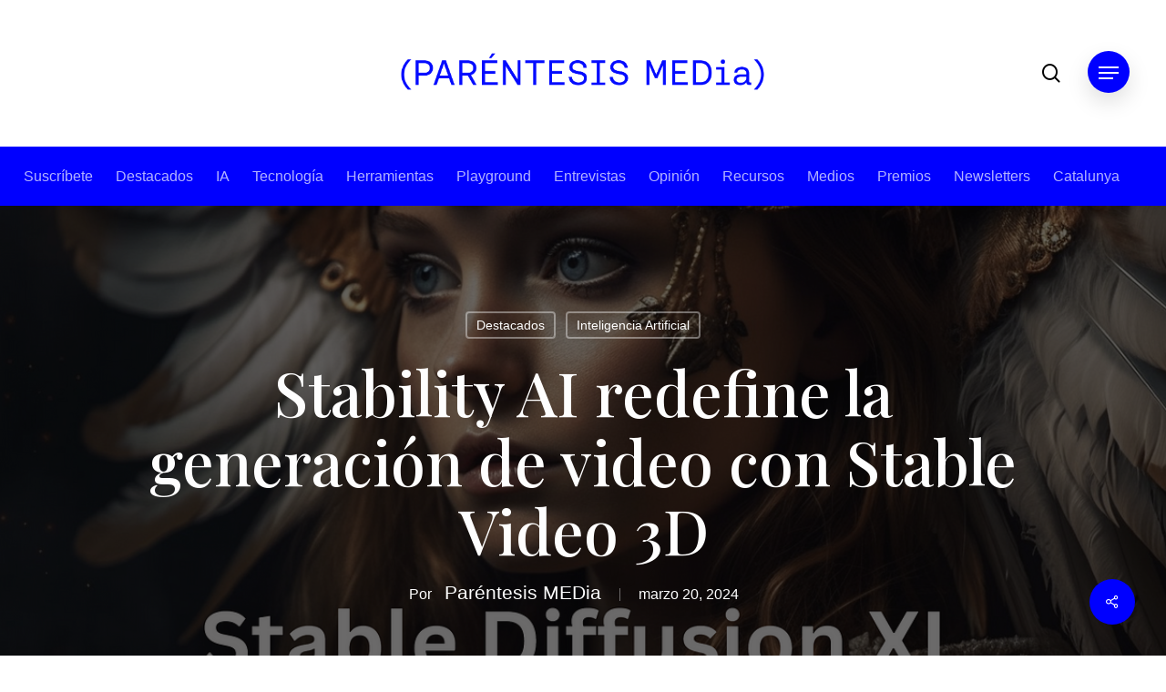

--- FILE ---
content_type: text/html; charset=UTF-8
request_url: https://www.parentesis.media/stability-ai-stable-video-3d-video-tridimensional/
body_size: 20614
content:
<!doctype html>
<html lang="es-ES" class="no-js">
<head>
	<meta charset="UTF-8">
	<meta name="viewport" content="width=device-width, initial-scale=1, maximum-scale=1, user-scalable=0" /><meta name='robots' content='index, follow, max-image-preview:large, max-snippet:-1, max-video-preview:-1' />
	<style>img:is([sizes="auto" i], [sizes^="auto," i]) { contain-intrinsic-size: 3000px 1500px }</style>
	
	<!-- This site is optimized with the Yoast SEO plugin v25.0 - https://yoast.com/wordpress/plugins/seo/ -->
	<title>Stability AI redefine la generación de video con Stable Video 3D - Paréntesis.Media</title>
	<meta name="description" content="Stable Video 3D: La revolución de Stability AI en la creación de contenidos tridimensionales. Stability AI redefine el panorama de la generación de video con Stable Video 3D, una herramienta que promete transformar imágenes estáticas en experiencias visuales tridimensionales. En un avance significativo para la generación de contenido digital, Stability AI ha lanzado Stable Video 3D (SV3D), ampliando las fronteras de lo posible en la creación de videos tridimensionales. Este nuevo modelo, parte de su creciente portafolio de inteligencia artificial generativa, permite a los usuarios transformar una simple imagen en una experiencia de video 3D, abriendo nuevas dimensiones para creadores y desarrolladores." />
	<link rel="canonical" href="https://www.parentesis.media/stability-ai-stable-video-3d-video-tridimensional/" />
	<meta property="og:locale" content="es_ES" />
	<meta property="og:type" content="article" />
	<meta property="og:title" content="Stability AI redefine la generación de video con Stable Video 3D" />
	<meta property="og:description" content="Stable Video 3D: La revolución de Stability AI en la creación de contenidos tridimensionales. Stability AI redefine el panorama de la generación de video con Stable Video 3D, una herramienta que promete transformar imágenes estáticas en experiencias visuales tridimensionales. En un avance significativo para la generación de contenido digital, Stability AI ha lanzado Stable Video 3D (SV3D), ampliando las fronteras de lo posible en la creación de videos tridimensionales. Este nuevo modelo, parte de su creciente portafolio de inteligencia artificial generativa, permite a los usuarios transformar una simple imagen en una experiencia de video 3D, abriendo nuevas dimensiones para creadores y desarrolladores." />
	<meta property="og:url" content="https://www.parentesis.media/stability-ai-stable-video-3d-video-tridimensional/" />
	<meta property="og:site_name" content="Paréntesis.Media" />
	<meta property="article:published_time" content="2024-03-20T06:00:18+00:00" />
	<meta property="article:modified_time" content="2024-03-20T08:20:09+00:00" />
	<meta property="og:image" content="https://www.parentesi.media/wp-content/uploads/2024/03/1_Fm2e7orYGHD-ZXWXAEtMDA.png" />
	<meta property="og:image:width" content="1200" />
	<meta property="og:image:height" content="740" />
	<meta property="og:image:type" content="image/png" />
	<meta name="author" content="Paréntesis MEDia" />
	<meta name="twitter:card" content="summary_large_image" />
	<meta name="twitter:creator" content="@parentesismedIA" />
	<meta name="twitter:site" content="@parentesismedIA" />
	<meta name="twitter:label1" content="Escrito por" />
	<meta name="twitter:data1" content="Paréntesis MEDia" />
	<meta name="twitter:label2" content="Tiempo de lectura" />
	<meta name="twitter:data2" content="3 minutos" />
	<script type="application/ld+json" class="yoast-schema-graph">{"@context":"https://schema.org","@graph":[{"@type":"Article","@id":"https://www.parentesis.media/stability-ai-stable-video-3d-video-tridimensional/#article","isPartOf":{"@id":"https://www.parentesis.media/stability-ai-stable-video-3d-video-tridimensional/"},"author":{"name":"Paréntesis MEDia","@id":"https://www.parentesis.media/#/schema/person/9cb481eba4b6dec5e4dba0973d06104d"},"headline":"Stability AI redefine la generación de video con Stable Video 3D","datePublished":"2024-03-20T06:00:18+00:00","dateModified":"2024-03-20T08:20:09+00:00","mainEntityOfPage":{"@id":"https://www.parentesis.media/stability-ai-stable-video-3d-video-tridimensional/"},"wordCount":521,"publisher":{"@id":"https://www.parentesis.media/#organization"},"image":{"@id":"https://www.parentesis.media/stability-ai-stable-video-3d-video-tridimensional/#primaryimage"},"thumbnailUrl":"https://www.parentesis.media/wp-content/uploads/2024/03/1_Fm2e7orYGHD-ZXWXAEtMDA.png","keywords":["comercio electrónico","generación de contenido 3D","Inteligencia Artificial Generativa","mallas 3D","NeRF","Stability AI","Stable Video 3D","tecnología de video","Videojuegos"],"articleSection":["Destacados","Inteligencia Artificial"],"inLanguage":"es"},{"@type":"WebPage","@id":"https://www.parentesis.media/stability-ai-stable-video-3d-video-tridimensional/","url":"https://www.parentesis.media/stability-ai-stable-video-3d-video-tridimensional/","name":"Stability AI redefine la generación de video con Stable Video 3D - Paréntesis.Media","isPartOf":{"@id":"https://www.parentesis.media/#website"},"primaryImageOfPage":{"@id":"https://www.parentesis.media/stability-ai-stable-video-3d-video-tridimensional/#primaryimage"},"image":{"@id":"https://www.parentesis.media/stability-ai-stable-video-3d-video-tridimensional/#primaryimage"},"thumbnailUrl":"https://www.parentesis.media/wp-content/uploads/2024/03/1_Fm2e7orYGHD-ZXWXAEtMDA.png","datePublished":"2024-03-20T06:00:18+00:00","dateModified":"2024-03-20T08:20:09+00:00","description":"Stable Video 3D: La revolución de Stability AI en la creación de contenidos tridimensionales. Stability AI redefine el panorama de la generación de video con Stable Video 3D, una herramienta que promete transformar imágenes estáticas en experiencias visuales tridimensionales. En un avance significativo para la generación de contenido digital, Stability AI ha lanzado Stable Video 3D (SV3D), ampliando las fronteras de lo posible en la creación de videos tridimensionales. Este nuevo modelo, parte de su creciente portafolio de inteligencia artificial generativa, permite a los usuarios transformar una simple imagen en una experiencia de video 3D, abriendo nuevas dimensiones para creadores y desarrolladores.","breadcrumb":{"@id":"https://www.parentesis.media/stability-ai-stable-video-3d-video-tridimensional/#breadcrumb"},"inLanguage":"es","potentialAction":[{"@type":"ReadAction","target":["https://www.parentesis.media/stability-ai-stable-video-3d-video-tridimensional/"]}]},{"@type":"ImageObject","inLanguage":"es","@id":"https://www.parentesis.media/stability-ai-stable-video-3d-video-tridimensional/#primaryimage","url":"https://www.parentesis.media/wp-content/uploads/2024/03/1_Fm2e7orYGHD-ZXWXAEtMDA.png","contentUrl":"https://www.parentesis.media/wp-content/uploads/2024/03/1_Fm2e7orYGHD-ZXWXAEtMDA.png","width":1200,"height":740},{"@type":"BreadcrumbList","@id":"https://www.parentesis.media/stability-ai-stable-video-3d-video-tridimensional/#breadcrumb","itemListElement":[{"@type":"ListItem","position":1,"name":"Portada","item":"https://www.parentesis.media/"},{"@type":"ListItem","position":2,"name":"Stability AI redefine la generación de video con Stable Video 3D"}]},{"@type":"WebSite","@id":"https://www.parentesis.media/#website","url":"https://www.parentesis.media/","name":"Paréntesis","description":"","publisher":{"@id":"https://www.parentesis.media/#organization"},"potentialAction":[{"@type":"SearchAction","target":{"@type":"EntryPoint","urlTemplate":"https://www.parentesis.media/?s={search_term_string}"},"query-input":{"@type":"PropertyValueSpecification","valueRequired":true,"valueName":"search_term_string"}}],"inLanguage":"es"},{"@type":"Organization","@id":"https://www.parentesis.media/#organization","name":"Paréntesis Media","url":"https://www.parentesis.media/","logo":{"@type":"ImageObject","inLanguage":"es","@id":"https://www.parentesis.media/#/schema/logo/image/","url":"https://www.parentesis.media/wp-content/uploads/2024/03/parentesis-logo.png","contentUrl":"https://www.parentesis.media/wp-content/uploads/2024/03/parentesis-logo.png","width":750,"height":750,"caption":"Paréntesis Media"},"image":{"@id":"https://www.parentesis.media/#/schema/logo/image/"},"sameAs":["https://x.com/parentesismedIA","https://www.instagram.com/parentesis.ia/","https://www.youtube.com/@ParentesisMEDia","https://www.linkedin.com/company/parentesis-media"]},{"@type":"Person","@id":"https://www.parentesis.media/#/schema/person/9cb481eba4b6dec5e4dba0973d06104d","name":"Paréntesis MEDia","image":{"@type":"ImageObject","inLanguage":"es","@id":"https://www.parentesis.media/#/schema/person/image/","url":"https://www.parentesis.media/wp-content/uploads/2024/01/avatar-parentesis-media-100x100.jpg","contentUrl":"https://www.parentesis.media/wp-content/uploads/2024/01/avatar-parentesis-media-100x100.jpg","caption":"Paréntesis MEDia"},"url":"https://www.parentesis.media/author/redaccion/"}]}</script>
	<!-- / Yoast SEO plugin. -->


<link rel='dns-prefetch' href='//fonts.googleapis.com' />
<link rel="alternate" type="application/rss+xml" title="Paréntesis.Media &raquo; Feed" href="https://www.parentesis.media/feed/" />
<link rel="alternate" type="application/rss+xml" title="Paréntesis.Media &raquo; Feed de los comentarios" href="https://www.parentesis.media/comments/feed/" />
<script type="text/javascript">
/* <![CDATA[ */
window._wpemojiSettings = {"baseUrl":"https:\/\/s.w.org\/images\/core\/emoji\/16.0.1\/72x72\/","ext":".png","svgUrl":"https:\/\/s.w.org\/images\/core\/emoji\/16.0.1\/svg\/","svgExt":".svg","source":{"concatemoji":"https:\/\/www.parentesis.media\/wp-includes\/js\/wp-emoji-release.min.js?ver=6.8.3"}};
/*! This file is auto-generated */
!function(s,n){var o,i,e;function c(e){try{var t={supportTests:e,timestamp:(new Date).valueOf()};sessionStorage.setItem(o,JSON.stringify(t))}catch(e){}}function p(e,t,n){e.clearRect(0,0,e.canvas.width,e.canvas.height),e.fillText(t,0,0);var t=new Uint32Array(e.getImageData(0,0,e.canvas.width,e.canvas.height).data),a=(e.clearRect(0,0,e.canvas.width,e.canvas.height),e.fillText(n,0,0),new Uint32Array(e.getImageData(0,0,e.canvas.width,e.canvas.height).data));return t.every(function(e,t){return e===a[t]})}function u(e,t){e.clearRect(0,0,e.canvas.width,e.canvas.height),e.fillText(t,0,0);for(var n=e.getImageData(16,16,1,1),a=0;a<n.data.length;a++)if(0!==n.data[a])return!1;return!0}function f(e,t,n,a){switch(t){case"flag":return n(e,"\ud83c\udff3\ufe0f\u200d\u26a7\ufe0f","\ud83c\udff3\ufe0f\u200b\u26a7\ufe0f")?!1:!n(e,"\ud83c\udde8\ud83c\uddf6","\ud83c\udde8\u200b\ud83c\uddf6")&&!n(e,"\ud83c\udff4\udb40\udc67\udb40\udc62\udb40\udc65\udb40\udc6e\udb40\udc67\udb40\udc7f","\ud83c\udff4\u200b\udb40\udc67\u200b\udb40\udc62\u200b\udb40\udc65\u200b\udb40\udc6e\u200b\udb40\udc67\u200b\udb40\udc7f");case"emoji":return!a(e,"\ud83e\udedf")}return!1}function g(e,t,n,a){var r="undefined"!=typeof WorkerGlobalScope&&self instanceof WorkerGlobalScope?new OffscreenCanvas(300,150):s.createElement("canvas"),o=r.getContext("2d",{willReadFrequently:!0}),i=(o.textBaseline="top",o.font="600 32px Arial",{});return e.forEach(function(e){i[e]=t(o,e,n,a)}),i}function t(e){var t=s.createElement("script");t.src=e,t.defer=!0,s.head.appendChild(t)}"undefined"!=typeof Promise&&(o="wpEmojiSettingsSupports",i=["flag","emoji"],n.supports={everything:!0,everythingExceptFlag:!0},e=new Promise(function(e){s.addEventListener("DOMContentLoaded",e,{once:!0})}),new Promise(function(t){var n=function(){try{var e=JSON.parse(sessionStorage.getItem(o));if("object"==typeof e&&"number"==typeof e.timestamp&&(new Date).valueOf()<e.timestamp+604800&&"object"==typeof e.supportTests)return e.supportTests}catch(e){}return null}();if(!n){if("undefined"!=typeof Worker&&"undefined"!=typeof OffscreenCanvas&&"undefined"!=typeof URL&&URL.createObjectURL&&"undefined"!=typeof Blob)try{var e="postMessage("+g.toString()+"("+[JSON.stringify(i),f.toString(),p.toString(),u.toString()].join(",")+"));",a=new Blob([e],{type:"text/javascript"}),r=new Worker(URL.createObjectURL(a),{name:"wpTestEmojiSupports"});return void(r.onmessage=function(e){c(n=e.data),r.terminate(),t(n)})}catch(e){}c(n=g(i,f,p,u))}t(n)}).then(function(e){for(var t in e)n.supports[t]=e[t],n.supports.everything=n.supports.everything&&n.supports[t],"flag"!==t&&(n.supports.everythingExceptFlag=n.supports.everythingExceptFlag&&n.supports[t]);n.supports.everythingExceptFlag=n.supports.everythingExceptFlag&&!n.supports.flag,n.DOMReady=!1,n.readyCallback=function(){n.DOMReady=!0}}).then(function(){return e}).then(function(){var e;n.supports.everything||(n.readyCallback(),(e=n.source||{}).concatemoji?t(e.concatemoji):e.wpemoji&&e.twemoji&&(t(e.twemoji),t(e.wpemoji)))}))}((window,document),window._wpemojiSettings);
/* ]]> */
</script>
<style id='wp-emoji-styles-inline-css' type='text/css'>

	img.wp-smiley, img.emoji {
		display: inline !important;
		border: none !important;
		box-shadow: none !important;
		height: 1em !important;
		width: 1em !important;
		margin: 0 0.07em !important;
		vertical-align: -0.1em !important;
		background: none !important;
		padding: 0 !important;
	}
</style>
<link rel='stylesheet' id='wp-block-library-css' href='https://www.parentesis.media/wp-includes/css/dist/block-library/style.min.css?ver=6.8.3' type='text/css' media='all' />
<style id='classic-theme-styles-inline-css' type='text/css'>
/*! This file is auto-generated */
.wp-block-button__link{color:#fff;background-color:#32373c;border-radius:9999px;box-shadow:none;text-decoration:none;padding:calc(.667em + 2px) calc(1.333em + 2px);font-size:1.125em}.wp-block-file__button{background:#32373c;color:#fff;text-decoration:none}
</style>
<style id='global-styles-inline-css' type='text/css'>
:root{--wp--preset--aspect-ratio--square: 1;--wp--preset--aspect-ratio--4-3: 4/3;--wp--preset--aspect-ratio--3-4: 3/4;--wp--preset--aspect-ratio--3-2: 3/2;--wp--preset--aspect-ratio--2-3: 2/3;--wp--preset--aspect-ratio--16-9: 16/9;--wp--preset--aspect-ratio--9-16: 9/16;--wp--preset--color--black: #000000;--wp--preset--color--cyan-bluish-gray: #abb8c3;--wp--preset--color--white: #ffffff;--wp--preset--color--pale-pink: #f78da7;--wp--preset--color--vivid-red: #cf2e2e;--wp--preset--color--luminous-vivid-orange: #ff6900;--wp--preset--color--luminous-vivid-amber: #fcb900;--wp--preset--color--light-green-cyan: #7bdcb5;--wp--preset--color--vivid-green-cyan: #00d084;--wp--preset--color--pale-cyan-blue: #8ed1fc;--wp--preset--color--vivid-cyan-blue: #0693e3;--wp--preset--color--vivid-purple: #9b51e0;--wp--preset--gradient--vivid-cyan-blue-to-vivid-purple: linear-gradient(135deg,rgba(6,147,227,1) 0%,rgb(155,81,224) 100%);--wp--preset--gradient--light-green-cyan-to-vivid-green-cyan: linear-gradient(135deg,rgb(122,220,180) 0%,rgb(0,208,130) 100%);--wp--preset--gradient--luminous-vivid-amber-to-luminous-vivid-orange: linear-gradient(135deg,rgba(252,185,0,1) 0%,rgba(255,105,0,1) 100%);--wp--preset--gradient--luminous-vivid-orange-to-vivid-red: linear-gradient(135deg,rgba(255,105,0,1) 0%,rgb(207,46,46) 100%);--wp--preset--gradient--very-light-gray-to-cyan-bluish-gray: linear-gradient(135deg,rgb(238,238,238) 0%,rgb(169,184,195) 100%);--wp--preset--gradient--cool-to-warm-spectrum: linear-gradient(135deg,rgb(74,234,220) 0%,rgb(151,120,209) 20%,rgb(207,42,186) 40%,rgb(238,44,130) 60%,rgb(251,105,98) 80%,rgb(254,248,76) 100%);--wp--preset--gradient--blush-light-purple: linear-gradient(135deg,rgb(255,206,236) 0%,rgb(152,150,240) 100%);--wp--preset--gradient--blush-bordeaux: linear-gradient(135deg,rgb(254,205,165) 0%,rgb(254,45,45) 50%,rgb(107,0,62) 100%);--wp--preset--gradient--luminous-dusk: linear-gradient(135deg,rgb(255,203,112) 0%,rgb(199,81,192) 50%,rgb(65,88,208) 100%);--wp--preset--gradient--pale-ocean: linear-gradient(135deg,rgb(255,245,203) 0%,rgb(182,227,212) 50%,rgb(51,167,181) 100%);--wp--preset--gradient--electric-grass: linear-gradient(135deg,rgb(202,248,128) 0%,rgb(113,206,126) 100%);--wp--preset--gradient--midnight: linear-gradient(135deg,rgb(2,3,129) 0%,rgb(40,116,252) 100%);--wp--preset--font-size--small: 13px;--wp--preset--font-size--medium: 20px;--wp--preset--font-size--large: 36px;--wp--preset--font-size--x-large: 42px;--wp--preset--spacing--20: 0.44rem;--wp--preset--spacing--30: 0.67rem;--wp--preset--spacing--40: 1rem;--wp--preset--spacing--50: 1.5rem;--wp--preset--spacing--60: 2.25rem;--wp--preset--spacing--70: 3.38rem;--wp--preset--spacing--80: 5.06rem;--wp--preset--shadow--natural: 6px 6px 9px rgba(0, 0, 0, 0.2);--wp--preset--shadow--deep: 12px 12px 50px rgba(0, 0, 0, 0.4);--wp--preset--shadow--sharp: 6px 6px 0px rgba(0, 0, 0, 0.2);--wp--preset--shadow--outlined: 6px 6px 0px -3px rgba(255, 255, 255, 1), 6px 6px rgba(0, 0, 0, 1);--wp--preset--shadow--crisp: 6px 6px 0px rgba(0, 0, 0, 1);}:where(.is-layout-flex){gap: 0.5em;}:where(.is-layout-grid){gap: 0.5em;}body .is-layout-flex{display: flex;}.is-layout-flex{flex-wrap: wrap;align-items: center;}.is-layout-flex > :is(*, div){margin: 0;}body .is-layout-grid{display: grid;}.is-layout-grid > :is(*, div){margin: 0;}:where(.wp-block-columns.is-layout-flex){gap: 2em;}:where(.wp-block-columns.is-layout-grid){gap: 2em;}:where(.wp-block-post-template.is-layout-flex){gap: 1.25em;}:where(.wp-block-post-template.is-layout-grid){gap: 1.25em;}.has-black-color{color: var(--wp--preset--color--black) !important;}.has-cyan-bluish-gray-color{color: var(--wp--preset--color--cyan-bluish-gray) !important;}.has-white-color{color: var(--wp--preset--color--white) !important;}.has-pale-pink-color{color: var(--wp--preset--color--pale-pink) !important;}.has-vivid-red-color{color: var(--wp--preset--color--vivid-red) !important;}.has-luminous-vivid-orange-color{color: var(--wp--preset--color--luminous-vivid-orange) !important;}.has-luminous-vivid-amber-color{color: var(--wp--preset--color--luminous-vivid-amber) !important;}.has-light-green-cyan-color{color: var(--wp--preset--color--light-green-cyan) !important;}.has-vivid-green-cyan-color{color: var(--wp--preset--color--vivid-green-cyan) !important;}.has-pale-cyan-blue-color{color: var(--wp--preset--color--pale-cyan-blue) !important;}.has-vivid-cyan-blue-color{color: var(--wp--preset--color--vivid-cyan-blue) !important;}.has-vivid-purple-color{color: var(--wp--preset--color--vivid-purple) !important;}.has-black-background-color{background-color: var(--wp--preset--color--black) !important;}.has-cyan-bluish-gray-background-color{background-color: var(--wp--preset--color--cyan-bluish-gray) !important;}.has-white-background-color{background-color: var(--wp--preset--color--white) !important;}.has-pale-pink-background-color{background-color: var(--wp--preset--color--pale-pink) !important;}.has-vivid-red-background-color{background-color: var(--wp--preset--color--vivid-red) !important;}.has-luminous-vivid-orange-background-color{background-color: var(--wp--preset--color--luminous-vivid-orange) !important;}.has-luminous-vivid-amber-background-color{background-color: var(--wp--preset--color--luminous-vivid-amber) !important;}.has-light-green-cyan-background-color{background-color: var(--wp--preset--color--light-green-cyan) !important;}.has-vivid-green-cyan-background-color{background-color: var(--wp--preset--color--vivid-green-cyan) !important;}.has-pale-cyan-blue-background-color{background-color: var(--wp--preset--color--pale-cyan-blue) !important;}.has-vivid-cyan-blue-background-color{background-color: var(--wp--preset--color--vivid-cyan-blue) !important;}.has-vivid-purple-background-color{background-color: var(--wp--preset--color--vivid-purple) !important;}.has-black-border-color{border-color: var(--wp--preset--color--black) !important;}.has-cyan-bluish-gray-border-color{border-color: var(--wp--preset--color--cyan-bluish-gray) !important;}.has-white-border-color{border-color: var(--wp--preset--color--white) !important;}.has-pale-pink-border-color{border-color: var(--wp--preset--color--pale-pink) !important;}.has-vivid-red-border-color{border-color: var(--wp--preset--color--vivid-red) !important;}.has-luminous-vivid-orange-border-color{border-color: var(--wp--preset--color--luminous-vivid-orange) !important;}.has-luminous-vivid-amber-border-color{border-color: var(--wp--preset--color--luminous-vivid-amber) !important;}.has-light-green-cyan-border-color{border-color: var(--wp--preset--color--light-green-cyan) !important;}.has-vivid-green-cyan-border-color{border-color: var(--wp--preset--color--vivid-green-cyan) !important;}.has-pale-cyan-blue-border-color{border-color: var(--wp--preset--color--pale-cyan-blue) !important;}.has-vivid-cyan-blue-border-color{border-color: var(--wp--preset--color--vivid-cyan-blue) !important;}.has-vivid-purple-border-color{border-color: var(--wp--preset--color--vivid-purple) !important;}.has-vivid-cyan-blue-to-vivid-purple-gradient-background{background: var(--wp--preset--gradient--vivid-cyan-blue-to-vivid-purple) !important;}.has-light-green-cyan-to-vivid-green-cyan-gradient-background{background: var(--wp--preset--gradient--light-green-cyan-to-vivid-green-cyan) !important;}.has-luminous-vivid-amber-to-luminous-vivid-orange-gradient-background{background: var(--wp--preset--gradient--luminous-vivid-amber-to-luminous-vivid-orange) !important;}.has-luminous-vivid-orange-to-vivid-red-gradient-background{background: var(--wp--preset--gradient--luminous-vivid-orange-to-vivid-red) !important;}.has-very-light-gray-to-cyan-bluish-gray-gradient-background{background: var(--wp--preset--gradient--very-light-gray-to-cyan-bluish-gray) !important;}.has-cool-to-warm-spectrum-gradient-background{background: var(--wp--preset--gradient--cool-to-warm-spectrum) !important;}.has-blush-light-purple-gradient-background{background: var(--wp--preset--gradient--blush-light-purple) !important;}.has-blush-bordeaux-gradient-background{background: var(--wp--preset--gradient--blush-bordeaux) !important;}.has-luminous-dusk-gradient-background{background: var(--wp--preset--gradient--luminous-dusk) !important;}.has-pale-ocean-gradient-background{background: var(--wp--preset--gradient--pale-ocean) !important;}.has-electric-grass-gradient-background{background: var(--wp--preset--gradient--electric-grass) !important;}.has-midnight-gradient-background{background: var(--wp--preset--gradient--midnight) !important;}.has-small-font-size{font-size: var(--wp--preset--font-size--small) !important;}.has-medium-font-size{font-size: var(--wp--preset--font-size--medium) !important;}.has-large-font-size{font-size: var(--wp--preset--font-size--large) !important;}.has-x-large-font-size{font-size: var(--wp--preset--font-size--x-large) !important;}
:where(.wp-block-post-template.is-layout-flex){gap: 1.25em;}:where(.wp-block-post-template.is-layout-grid){gap: 1.25em;}
:where(.wp-block-columns.is-layout-flex){gap: 2em;}:where(.wp-block-columns.is-layout-grid){gap: 2em;}
:root :where(.wp-block-pullquote){font-size: 1.5em;line-height: 1.6;}
</style>
<link rel='stylesheet' id='salient-social-css' href='https://www.parentesis.media/wp-content/plugins/salient-social/css/style.css?ver=1.2.4' type='text/css' media='all' />
<style id='salient-social-inline-css' type='text/css'>

  .sharing-default-minimal .nectar-love.loved,
  body .nectar-social[data-color-override="override"].fixed > a:before, 
  body .nectar-social[data-color-override="override"].fixed .nectar-social-inner a,
  .sharing-default-minimal .nectar-social[data-color-override="override"] .nectar-social-inner a:hover,
  .nectar-social.vertical[data-color-override="override"] .nectar-social-inner a:hover {
    background-color: #0000ff;
  }
  .nectar-social.hover .nectar-love.loved,
  .nectar-social.hover > .nectar-love-button a:hover,
  .nectar-social[data-color-override="override"].hover > div a:hover,
  #single-below-header .nectar-social[data-color-override="override"].hover > div a:hover,
  .nectar-social[data-color-override="override"].hover .share-btn:hover,
  .sharing-default-minimal .nectar-social[data-color-override="override"] .nectar-social-inner a {
    border-color: #0000ff;
  }
  #single-below-header .nectar-social.hover .nectar-love.loved i,
  #single-below-header .nectar-social.hover[data-color-override="override"] a:hover,
  #single-below-header .nectar-social.hover[data-color-override="override"] a:hover i,
  #single-below-header .nectar-social.hover .nectar-love-button a:hover i,
  .nectar-love:hover i,
  .hover .nectar-love:hover .total_loves,
  .nectar-love.loved i,
  .nectar-social.hover .nectar-love.loved .total_loves,
  .nectar-social.hover .share-btn:hover, 
  .nectar-social[data-color-override="override"].hover .nectar-social-inner a:hover,
  .nectar-social[data-color-override="override"].hover > div:hover span,
  .sharing-default-minimal .nectar-social[data-color-override="override"] .nectar-social-inner a:not(:hover) i,
  .sharing-default-minimal .nectar-social[data-color-override="override"] .nectar-social-inner a:not(:hover) {
    color: #0000ff;
  }
</style>
<link rel='stylesheet' id='cmplz-general-css' href='https://www.parentesis.media/wp-content/plugins/complianz-gdpr/assets/css/cookieblocker.min.css?ver=1746618730' type='text/css' media='all' />
<link rel='stylesheet' id='font-awesome-css' href='https://www.parentesis.media/wp-content/themes/Parentesis/css/font-awesome-legacy.min.css?ver=4.7.1' type='text/css' media='all' />
<link rel='stylesheet' id='salient-grid-system-css' href='https://www.parentesis.media/wp-content/themes/Parentesis/css/build/grid-system.css?ver=16.1.2' type='text/css' media='all' />
<link rel='stylesheet' id='main-styles-css' href='https://www.parentesis.media/wp-content/themes/Parentesis/css/build/style.css?ver=16.1.2' type='text/css' media='all' />
<link rel='stylesheet' id='nectar-header-layout-centered-bottom-bar-css' href='https://www.parentesis.media/wp-content/themes/Parentesis/css/build/header/header-layout-centered-bottom-bar.css?ver=16.1.2' type='text/css' media='all' />
<link rel='stylesheet' id='nectar-single-styles-css' href='https://www.parentesis.media/wp-content/themes/Parentesis/css/build/single.css?ver=16.1.2' type='text/css' media='all' />
<link rel='stylesheet' id='nectar-element-page-submenu-css' href='https://www.parentesis.media/wp-content/themes/Parentesis/css/build/elements/element-page-submenu.css?ver=16.1.2' type='text/css' media='all' />
<link rel='stylesheet' id='nectar_default_font_open_sans-css' href='https://fonts.googleapis.com/css?family=Open+Sans%3A300%2C400%2C600%2C700&#038;subset=latin%2Clatin-ext' type='text/css' media='all' />
<link rel='stylesheet' id='responsive-css' href='https://www.parentesis.media/wp-content/themes/Parentesis/css/build/responsive.css?ver=16.1.2' type='text/css' media='all' />
<link rel='stylesheet' id='select2-css' href='https://www.parentesis.media/wp-content/themes/Parentesis/css/build/plugins/select2.css?ver=4.0.1' type='text/css' media='all' />
<link rel='stylesheet' id='skin-material-css' href='https://www.parentesis.media/wp-content/themes/Parentesis/css/build/skin-material.css?ver=16.1.2' type='text/css' media='all' />
<style id='salient-wp-menu-dynamic-fallback-inline-css' type='text/css'>
#header-outer .nectar-ext-menu-item .image-layer-outer,#header-outer .nectar-ext-menu-item .image-layer,#header-outer .nectar-ext-menu-item .color-overlay,#slide-out-widget-area .nectar-ext-menu-item .image-layer-outer,#slide-out-widget-area .nectar-ext-menu-item .color-overlay,#slide-out-widget-area .nectar-ext-menu-item .image-layer{position:absolute;top:0;left:0;width:100%;height:100%;overflow:hidden;}.nectar-ext-menu-item .inner-content{position:relative;z-index:10;width:100%;}.nectar-ext-menu-item .image-layer{background-size:cover;background-position:center;transition:opacity 0.25s ease 0.1s;}.nectar-ext-menu-item .image-layer video{object-fit:cover;width:100%;height:100%;}#header-outer nav .nectar-ext-menu-item .image-layer:not(.loaded){background-image:none!important;}#header-outer nav .nectar-ext-menu-item .image-layer{opacity:0;}#header-outer nav .nectar-ext-menu-item .image-layer.loaded{opacity:1;}.nectar-ext-menu-item span[class*="inherit-h"] + .menu-item-desc{margin-top:0.4rem;}#mobile-menu .nectar-ext-menu-item .title,#slide-out-widget-area .nectar-ext-menu-item .title,.nectar-ext-menu-item .menu-title-text,.nectar-ext-menu-item .menu-item-desc{position:relative;}.nectar-ext-menu-item .menu-item-desc{display:block;line-height:1.4em;}body #slide-out-widget-area .nectar-ext-menu-item .menu-item-desc{line-height:1.4em;}#mobile-menu .nectar-ext-menu-item .title,#slide-out-widget-area .nectar-ext-menu-item:not(.style-img-above-text) .title,.nectar-ext-menu-item:not(.style-img-above-text) .menu-title-text,.nectar-ext-menu-item:not(.style-img-above-text) .menu-item-desc,.nectar-ext-menu-item:not(.style-img-above-text) i:before,.nectar-ext-menu-item:not(.style-img-above-text) .svg-icon{color:#fff;}#mobile-menu .nectar-ext-menu-item.style-img-above-text .title{color:inherit;}.sf-menu li ul li a .nectar-ext-menu-item .menu-title-text:after{display:none;}.menu-item .widget-area-active[data-margin="default"] > div:not(:last-child){margin-bottom:20px;}.nectar-ext-menu-item__button{display:inline-block;padding-top:2em;}#header-outer nav li:not([class*="current"]) > a .nectar-ext-menu-item .inner-content.has-button .title .menu-title-text{background-image:none;}.nectar-ext-menu-item__button .nectar-cta:not([data-color="transparent"]){margin-top:.8em;margin-bottom:.8em;}.nectar-ext-menu-item .color-overlay{transition:opacity 0.5s cubic-bezier(.15,.75,.5,1);}.nectar-ext-menu-item:hover .hover-zoom-in-slow .image-layer{transform:scale(1.15);transition:transform 4s cubic-bezier(0.1,0.2,.7,1);}.nectar-ext-menu-item:hover .hover-zoom-in-slow .color-overlay{transition:opacity 1.5s cubic-bezier(.15,.75,.5,1);}.nectar-ext-menu-item .hover-zoom-in-slow .image-layer{transition:transform 0.5s cubic-bezier(.15,.75,.5,1);}.nectar-ext-menu-item .hover-zoom-in-slow .color-overlay{transition:opacity 0.5s cubic-bezier(.15,.75,.5,1);}.nectar-ext-menu-item:hover .hover-zoom-in .image-layer{transform:scale(1.12);}.nectar-ext-menu-item .hover-zoom-in .image-layer{transition:transform 0.5s cubic-bezier(.15,.75,.5,1);}.nectar-ext-menu-item{display:flex;text-align:left;}#slide-out-widget-area .nectar-ext-menu-item .title,#slide-out-widget-area .nectar-ext-menu-item .menu-item-desc,#slide-out-widget-area .nectar-ext-menu-item .menu-title-text,#mobile-menu .nectar-ext-menu-item .title,#mobile-menu .nectar-ext-menu-item .menu-item-desc,#mobile-menu .nectar-ext-menu-item .menu-title-text{color:inherit!important;}#slide-out-widget-area .nectar-ext-menu-item,#mobile-menu .nectar-ext-menu-item{display:block;}#slide-out-widget-area .nectar-ext-menu-item .inner-content,#mobile-menu .nectar-ext-menu-item .inner-content{width:100%;}#slide-out-widget-area.fullscreen-alt .nectar-ext-menu-item,#slide-out-widget-area.fullscreen .nectar-ext-menu-item{text-align:center;}#header-outer .nectar-ext-menu-item.style-img-above-text .image-layer-outer,#slide-out-widget-area .nectar-ext-menu-item.style-img-above-text .image-layer-outer{position:relative;}#header-outer .nectar-ext-menu-item.style-img-above-text,#slide-out-widget-area .nectar-ext-menu-item.style-img-above-text{flex-direction:column;}
</style>
<link rel='stylesheet' id='js_composer_front-css' href='https://www.parentesis.media/wp-content/plugins/js_composer_salient/assets/css/js_composer.min.css?ver=7.1' type='text/css' media='all' />
<link rel='stylesheet' id='nectar-widget-posts-css' href='https://www.parentesis.media/wp-content/themes/Parentesis/css/build/elements/widget-nectar-posts.css?ver=16.1.2' type='text/css' media='all' />
<link rel='stylesheet' id='dynamic-css-css' href='https://www.parentesis.media/wp-content/themes/Parentesis/css/salient-dynamic-styles.css?ver=10019' type='text/css' media='all' />
<style id='dynamic-css-inline-css' type='text/css'>
#page-header-bg[data-post-hs="default_minimal"] .inner-wrap{text-align:center}#page-header-bg[data-post-hs="default_minimal"] .inner-wrap >a,.material #page-header-bg.fullscreen-header .inner-wrap >a{color:#fff;font-weight:600;border:var(--nectar-border-thickness) solid rgba(255,255,255,0.4);padding:4px 10px;margin:5px 6px 0 5px;display:inline-block;transition:all 0.2s ease;-webkit-transition:all 0.2s ease;font-size:14px;line-height:18px}body.material #page-header-bg.fullscreen-header .inner-wrap >a{margin-bottom:15px;}body.material #page-header-bg.fullscreen-header .inner-wrap >a{border:none;padding:6px 10px}body[data-button-style^="rounded"] #page-header-bg[data-post-hs="default_minimal"] .inner-wrap >a,body[data-button-style^="rounded"].material #page-header-bg.fullscreen-header .inner-wrap >a{border-radius:100px}body.single [data-post-hs="default_minimal"] #single-below-header span,body.single .heading-title[data-header-style="default_minimal"] #single-below-header span{line-height:14px;}#page-header-bg[data-post-hs="default_minimal"] #single-below-header{text-align:center;position:relative;z-index:100}#page-header-bg[data-post-hs="default_minimal"] #single-below-header span{float:none;display:inline-block}#page-header-bg[data-post-hs="default_minimal"] .inner-wrap >a:hover,#page-header-bg[data-post-hs="default_minimal"] .inner-wrap >a:focus{border-color:transparent}#page-header-bg.fullscreen-header .avatar,#page-header-bg[data-post-hs="default_minimal"] .avatar{border-radius:100%}#page-header-bg.fullscreen-header .meta-author span,#page-header-bg[data-post-hs="default_minimal"] .meta-author span{display:block}#page-header-bg.fullscreen-header .meta-author img{margin-bottom:0;height:50px;width:auto}#page-header-bg[data-post-hs="default_minimal"] .meta-author img{margin-bottom:0;height:40px;width:auto}#page-header-bg[data-post-hs="default_minimal"] .author-section{position:absolute;bottom:30px}#page-header-bg.fullscreen-header .meta-author,#page-header-bg[data-post-hs="default_minimal"] .meta-author{font-size:18px}#page-header-bg.fullscreen-header .author-section .meta-date,#page-header-bg[data-post-hs="default_minimal"] .author-section .meta-date{font-size:12px;color:rgba(255,255,255,0.8)}#page-header-bg.fullscreen-header .author-section .meta-date i{font-size:12px}#page-header-bg[data-post-hs="default_minimal"] .author-section .meta-date i{font-size:11px;line-height:14px}#page-header-bg[data-post-hs="default_minimal"] .author-section .avatar-post-info{position:relative;top:-5px}#page-header-bg.fullscreen-header .author-section a,#page-header-bg[data-post-hs="default_minimal"] .author-section a{display:block;margin-bottom:-2px}#page-header-bg[data-post-hs="default_minimal"] .author-section a{font-size:14px;line-height:14px}#page-header-bg.fullscreen-header .author-section a:hover,#page-header-bg[data-post-hs="default_minimal"] .author-section a:hover{color:rgba(255,255,255,0.85)!important}#page-header-bg.fullscreen-header .author-section,#page-header-bg[data-post-hs="default_minimal"] .author-section{width:100%;z-index:10;text-align:center}#page-header-bg.fullscreen-header .author-section{margin-top:25px;}#page-header-bg.fullscreen-header .author-section span,#page-header-bg[data-post-hs="default_minimal"] .author-section span{padding-left:0;line-height:20px;font-size:20px}#page-header-bg.fullscreen-header .author-section .avatar-post-info,#page-header-bg[data-post-hs="default_minimal"] .author-section .avatar-post-info{margin-left:10px}#page-header-bg.fullscreen-header .author-section .avatar-post-info,#page-header-bg.fullscreen-header .author-section .meta-author,#page-header-bg[data-post-hs="default_minimal"] .author-section .avatar-post-info,#page-header-bg[data-post-hs="default_minimal"] .author-section .meta-author{text-align:left;display:inline-block;top:9px}@media only screen and (min-width :690px) and (max-width :999px){body.single-post #page-header-bg[data-post-hs="default_minimal"]{padding-top:10%;padding-bottom:10%;}}@media only screen and (max-width :690px){#ajax-content-wrap #page-header-bg[data-post-hs="default_minimal"] #single-below-header span:not(.rich-snippet-hidden),#ajax-content-wrap .row.heading-title[data-header-style="default_minimal"] .col.section-title span.meta-category{display:inline-block;}.container-wrap[data-remove-post-comment-number="0"][data-remove-post-author="0"][data-remove-post-date="0"] .heading-title[data-header-style="default_minimal"] #single-below-header > span,#page-header-bg[data-post-hs="default_minimal"] .span_6[data-remove-post-comment-number="0"][data-remove-post-author="0"][data-remove-post-date="0"] #single-below-header > span{padding:0 8px;}.container-wrap[data-remove-post-comment-number="0"][data-remove-post-author="0"][data-remove-post-date="0"] .heading-title[data-header-style="default_minimal"] #single-below-header span,#page-header-bg[data-post-hs="default_minimal"] .span_6[data-remove-post-comment-number="0"][data-remove-post-author="0"][data-remove-post-date="0"] #single-below-header span{font-size:13px;line-height:10px;}.material #page-header-bg.fullscreen-header .author-section{margin-top:5px;}#page-header-bg.fullscreen-header .author-section{bottom:20px;}#page-header-bg.fullscreen-header .author-section .meta-date:not(.updated){margin-top:-4px;display:block;}#page-header-bg.fullscreen-header .author-section .avatar-post-info{margin:10px 0 0 0;}}#page-header-bg h1,#page-header-bg .subheader,.nectar-box-roll .overlaid-content h1,.nectar-box-roll .overlaid-content .subheader,#page-header-bg #portfolio-nav a i,body .section-title #portfolio-nav a:hover i,.page-header-no-bg h1,.page-header-no-bg span,#page-header-bg #portfolio-nav a i,#page-header-bg span,#page-header-bg #single-below-header a:hover,#page-header-bg #single-below-header a:focus,#page-header-bg.fullscreen-header .author-section a{color:#ffffff!important;}body #page-header-bg .pinterest-share i,body #page-header-bg .facebook-share i,body #page-header-bg .linkedin-share i,body #page-header-bg .twitter-share i,body #page-header-bg .google-plus-share i,body #page-header-bg .icon-salient-heart,body #page-header-bg .icon-salient-heart-2{color:#ffffff;}#page-header-bg[data-post-hs="default_minimal"] .inner-wrap > a:not(:hover){color:#ffffff;border-color:rgba(255,255,255,0.4);}.single #page-header-bg #single-below-header > span{border-color:rgba(255,255,255,0.4);}body .section-title #portfolio-nav a:hover i{opacity:0.75;}.single #page-header-bg .blog-title #single-meta .nectar-social.hover > div a,.single #page-header-bg .blog-title #single-meta > div a,.single #page-header-bg .blog-title #single-meta ul .n-shortcode a,#page-header-bg .blog-title #single-meta .nectar-social.hover .share-btn{border-color:rgba(255,255,255,0.4);}.single #page-header-bg .blog-title #single-meta .nectar-social.hover > div a:hover,#page-header-bg .blog-title #single-meta .nectar-social.hover .share-btn:hover,.single #page-header-bg .blog-title #single-meta div > a:hover,.single #page-header-bg .blog-title #single-meta ul .n-shortcode a:hover,.single #page-header-bg .blog-title #single-meta ul li:not(.meta-share-count):hover > a{border-color:rgba(255,255,255,1);}.single #page-header-bg #single-meta div span,.single #page-header-bg #single-meta > div a,.single #page-header-bg #single-meta > div i{color:#ffffff!important;}.single #page-header-bg #single-meta ul .meta-share-count .nectar-social a i{color:rgba(255,255,255,0.7)!important;}.single #page-header-bg #single-meta ul .meta-share-count .nectar-social a:hover i{color:rgba(255,255,255,1)!important;}@media only screen and (min-width:1000px){body #ajax-content-wrap.no-scroll{min-height:calc(100vh - 230px);height:calc(100vh - 230px)!important;}}@media only screen and (min-width:1000px){#page-header-wrap.fullscreen-header,#page-header-wrap.fullscreen-header #page-header-bg,html:not(.nectar-box-roll-loaded) .nectar-box-roll > #page-header-bg.fullscreen-header,.nectar_fullscreen_zoom_recent_projects,#nectar_fullscreen_rows:not(.afterLoaded) > div{height:calc(100vh - 229px);}.wpb_row.vc_row-o-full-height.top-level,.wpb_row.vc_row-o-full-height.top-level > .col.span_12{min-height:calc(100vh - 229px);}html:not(.nectar-box-roll-loaded) .nectar-box-roll > #page-header-bg.fullscreen-header{top:230px;}.nectar-slider-wrap[data-fullscreen="true"]:not(.loaded),.nectar-slider-wrap[data-fullscreen="true"]:not(.loaded) .swiper-container{height:calc(100vh - 228px)!important;}.admin-bar .nectar-slider-wrap[data-fullscreen="true"]:not(.loaded),.admin-bar .nectar-slider-wrap[data-fullscreen="true"]:not(.loaded) .swiper-container{height:calc(100vh - 228px - 32px)!important;}}.admin-bar[class*="page-template-template-no-header"] .wpb_row.vc_row-o-full-height.top-level,.admin-bar[class*="page-template-template-no-header"] .wpb_row.vc_row-o-full-height.top-level > .col.span_12{min-height:calc(100vh - 32px);}body[class*="page-template-template-no-header"] .wpb_row.vc_row-o-full-height.top-level,body[class*="page-template-template-no-header"] .wpb_row.vc_row-o-full-height.top-level > .col.span_12{min-height:100vh;}@media only screen and (max-width:999px){.using-mobile-browser #nectar_fullscreen_rows:not(.afterLoaded):not([data-mobile-disable="on"]) > div{height:calc(100vh - 106px);}.using-mobile-browser .wpb_row.vc_row-o-full-height.top-level,.using-mobile-browser .wpb_row.vc_row-o-full-height.top-level > .col.span_12,[data-permanent-transparent="1"].using-mobile-browser .wpb_row.vc_row-o-full-height.top-level,[data-permanent-transparent="1"].using-mobile-browser .wpb_row.vc_row-o-full-height.top-level > .col.span_12{min-height:calc(100vh - 106px);}html:not(.nectar-box-roll-loaded) .nectar-box-roll > #page-header-bg.fullscreen-header,.nectar_fullscreen_zoom_recent_projects,.nectar-slider-wrap[data-fullscreen="true"]:not(.loaded),.nectar-slider-wrap[data-fullscreen="true"]:not(.loaded) .swiper-container,#nectar_fullscreen_rows:not(.afterLoaded):not([data-mobile-disable="on"]) > div{height:calc(100vh - 53px);}.wpb_row.vc_row-o-full-height.top-level,.wpb_row.vc_row-o-full-height.top-level > .col.span_12{min-height:calc(100vh - 53px);}body[data-transparent-header="false"] #ajax-content-wrap.no-scroll{min-height:calc(100vh - 53px);height:calc(100vh - 53px);}}#ajax-content-wrap .vc_row.bottom_margin_0px{margin-bottom:0;}@media only screen and (min-width:1000px){#ajax-content-wrap .column-margin--700px.wpb_row > .span_12,#ajax-content-wrap .column-margin--700px.wpb_row .full-page-inner > .container > .span_12,#ajax-content-wrap .column-margin--700px.wpb_row .full-page-inner > .span_12{margin-left:calc(-700px/-2);margin-right:calc(-700px/-2);}#ajax-content-wrap .column-margin--700px .wpb_column:not(.child_column),#ajax-content-wrap .column-margin--700px.inner_row .child_column{padding-left:calc(-700px/2);padding-right:calc(-700px/2);}}.nectar-cta.text_hover_color_0000ff .link_wrap a{transition:none;}.nectar-cta.text_hover_color_0000ff .link_wrap:hover{color:#0000ff;}@media only screen and (max-width:999px){.nectar-cta.display_tablet_inherit{display:inherit;}}@media only screen and (max-width:999px){#ajax-content-wrap .column-margin--700px.wpb_row > .span_12:has([class*="vc_col-xs"]:not(.vc_col-xs-12)){margin-left:calc(-700px/-2);margin-right:calc(-700px/-2);}#ajax-content-wrap .column-margin--700px .wpb_column[class*="vc_col-xs"]:not(.vc_col-xs-12):not(.child_column),#ajax-content-wrap .column-margin--700px.inner_row .child_column[class*="vc_col-xs"]:not(.vc_col-xs-12){padding-left:calc(-700px/2);padding-right:calc(-700px/2);}}@media only screen and (max-width:690px){.nectar-cta.display_phone_inherit{display:inherit;}}@media only screen and (max-width:690px){.wpb_column.top_margin_phone_10px{margin-top:10px!important;}}.screen-reader-text,.nectar-skip-to-content:not(:focus){border:0;clip:rect(1px,1px,1px,1px);clip-path:inset(50%);height:1px;margin:-1px;overflow:hidden;padding:0;position:absolute!important;width:1px;word-wrap:normal!important;}.row .col img:not([srcset]){width:auto;}.row .col img.img-with-animation.nectar-lazy:not([srcset]){width:100%;}
/* color header página buscar */
body.search #page-header-bg {
background-color: #ffffff;
}

/* ocultar número resultados en página busqueda */
#page-header-bg span.result-num {
display: none;
}

/* color barra debajo buscar*/
body.material #header-outer #search-outer #search input[type="text"], body[data-header-format="left-header"].material #search-outer #search input[type="text"] {
    border-color: #0000ff;
}

/* contenedor email suscribirse */
.container-wrap input[type=email] {
background-color: #ffffff;
border-radius: 4px;
border-bottom: 2px solid #0000ff;
}

/* botón suscribirse */
body[data-form-submit=regular] .container-wrap input[type=submit] {
padding: 10px 10px!important;
font-size: 14px;
}

/* tamaño tipografia textos formulario suscripción */
div.sib_signup_box_inside_1 {
font-size: 13px;
}

/* espacio checkbox acepto politica */
input[type="checkbox" i] {
margin: 3px 9px 3px 4px;
}

/* estilo botón cargar más "destacados" */
.nectar-post-grid-wrap .load-more {
    border: 0px;
}

/* estilo botón cargar más "destacados" */
.nectar-post-grid-wrap[data-load-more-color="accent-color"] .load-more:hover {
    background-color: #fff;
 color: #0000ff;
}

/* ocultar menú nav en suscribete */
.page-id-35 .nectar-global-section.after-nav {
display:none;
}

/* ocultar menú nav en suscribete catalan */
.page-id-11140 .nectar-global-section.after-nav {
display:none;
}


/* tamaño autor en portada entradas opinión */
#page-header-bg #single-below-header a, #single-below-header a, .post .post-header a, .result a {
font-size: 21px;
margin-left: 10px;
}

#logo img.default-logo {
    visibility: hidden;
}

body #header-outer #top .slide-out-widget-area-toggle[data-custom-color="true"] a {
    visibility : hidden;
}

body #header-outer #top .slide-out-widget-area-toggle[data-custom-color="true"] a.catala::before {
    background-color : #e60000;
}
</style>
<link rel='stylesheet' id='redux-google-fonts-salient_redux-css' href='https://fonts.googleapis.com/css?family=Playfair+Display%3A700%2C400%2C500&#038;subset=latin&#038;ver=6.8.3' type='text/css' media='all' />
<link rel='stylesheet' id='sib-front-css-css' href='https://www.parentesis.media/wp-content/plugins/mailin/css/mailin-front.css?ver=6.8.3' type='text/css' media='all' />
<script type="text/javascript" src="https://www.parentesis.media/wp-includes/js/jquery/jquery.min.js?ver=3.7.1" id="jquery-core-js"></script>
<script type="text/javascript" src="https://www.parentesis.media/wp-includes/js/jquery/jquery-migrate.min.js?ver=3.4.1" id="jquery-migrate-js"></script>
<script type="text/javascript" id="sib-front-js-js-extra">
/* <![CDATA[ */
var sibErrMsg = {"invalidMail":"Please fill out valid email address","requiredField":"Please fill out required fields","invalidDateFormat":"Please fill out valid date format","invalidSMSFormat":"Please fill out valid phone number"};
var ajax_sib_front_object = {"ajax_url":"https:\/\/www.parentesis.media\/wp-admin\/admin-ajax.php","ajax_nonce":"519f039a06","flag_url":"https:\/\/www.parentesis.media\/wp-content\/plugins\/mailin\/img\/flags\/"};
/* ]]> */
</script>
<script type="text/javascript" src="https://www.parentesis.media/wp-content/plugins/mailin/js/mailin-front.js?ver=1739366377" id="sib-front-js-js"></script>
<script></script><link rel="https://api.w.org/" href="https://www.parentesis.media/wp-json/" /><link rel="alternate" title="JSON" type="application/json" href="https://www.parentesis.media/wp-json/wp/v2/posts/4960" /><link rel="EditURI" type="application/rsd+xml" title="RSD" href="https://www.parentesis.media/xmlrpc.php?rsd" />
<meta name="generator" content="WordPress 6.8.3" />
<link rel='shortlink' href='https://www.parentesis.media/?p=4960' />
<link rel="alternate" title="oEmbed (JSON)" type="application/json+oembed" href="https://www.parentesis.media/wp-json/oembed/1.0/embed?url=https%3A%2F%2Fwww.parentesis.media%2Fstability-ai-stable-video-3d-video-tridimensional%2F" />
<link rel="alternate" title="oEmbed (XML)" type="text/xml+oembed" href="https://www.parentesis.media/wp-json/oembed/1.0/embed?url=https%3A%2F%2Fwww.parentesis.media%2Fstability-ai-stable-video-3d-video-tridimensional%2F&#038;format=xml" />

		<!-- GA Google Analytics @ https://m0n.co/ga -->
		<script async src="https://www.googletagmanager.com/gtag/js?id=G-LRTHLVJT32"></script>
		<script>
			window.dataLayer = window.dataLayer || [];
			function gtag(){dataLayer.push(arguments);}
			gtag('js', new Date());
			gtag('config', 'G-LRTHLVJT32');
		</script>

				<style>.cmplz-hidden {
					display: none !important;
				}</style><script type="text/javascript"> var root = document.getElementsByTagName( "html" )[0]; root.setAttribute( "class", "js" ); </script><script type="text/javascript">
	jQuery( document ).ready(function() {
		if(document.location.href.indexOf('www.parentesis.media/ca/') !== -1
                    || document.location.href.indexOf('www.parentesi.media/') !== -1
                   ||  document.location.pathname === '/ca') {
		   jQuery('#logo').get(0).innerHTML = '<img class="stnd  default-logo" width="2522" height="371" alt="Paréntesis.Media" src="https://www.parentesis.media/wp-content/uploads/2024/12/ParentesiMedia_Logo-1-1.png" >' ;
jQuery('body.material #slide-out-widget-area-bg.slide-out-from-right').css('backgroundColor','#e60000');
jQuery('body #header-outer #top .slide-out-widget-area-toggle[data-custom-color="true"] a').addClass('catala') ;

  setTimeout ( () => { return null ;}, 0); 
		}

           jQuery('body #header-outer #top .slide-out-widget-area-toggle[data-custom-color="true"] a ').css('visibility', 'visible') ;
              jQuery('#logo img')[0].style.visibility  = 'visible' 
	});


</script>


<meta name="generator" content="Powered by WPBakery Page Builder - drag and drop page builder for WordPress."/>
<link rel="icon" href="https://www.parentesis.media/wp-content/uploads/2023/12/cropped-ParentesiMedia_512px_V4-32x32.jpg" sizes="32x32" />
<link rel="icon" href="https://www.parentesis.media/wp-content/uploads/2023/12/cropped-ParentesiMedia_512px_V4-192x192.jpg" sizes="192x192" />
<link rel="apple-touch-icon" href="https://www.parentesis.media/wp-content/uploads/2023/12/cropped-ParentesiMedia_512px_V4-180x180.jpg" />
<meta name="msapplication-TileImage" content="https://www.parentesis.media/wp-content/uploads/2023/12/cropped-ParentesiMedia_512px_V4-270x270.jpg" />
<noscript><style> .wpb_animate_when_almost_visible { opacity: 1; }</style></noscript></head><body class="wp-singular post-template-default single single-post postid-4960 single-format-standard wp-theme-Parentesis material wpb-js-composer js-comp-ver-7.1 vc_responsive global-section-after-header-nav-active" data-footer-reveal="false" data-footer-reveal-shadow="none" data-header-format="centered-menu-bottom-bar" data-body-border="off" data-boxed-style="" data-header-breakpoint="1000" data-dropdown-style="minimal" data-cae="easeOutQuart" data-cad="1700" data-megamenu-width="full-width" data-aie="fade-in" data-ls="fancybox" data-apte="standard" data-hhun="0" data-fancy-form-rcs="1" data-form-style="default" data-form-submit="regular" data-is="minimal" data-button-style="slightly_rounded" data-user-account-button="false" data-flex-cols="true" data-col-gap="40px" data-header-inherit-rc="false" data-header-search="true" data-animated-anchors="true" data-ajax-transitions="false" data-full-width-header="true" data-slide-out-widget-area="true" data-slide-out-widget-area-style="slide-out-from-right" data-user-set-ocm="1" data-loading-animation="none" data-bg-header="false" data-responsive="1" data-ext-responsive="true" data-ext-padding="90" data-header-resize="0" data-header-color="custom" data-transparent-header="false" data-cart="false" data-remove-m-parallax="" data-remove-m-video-bgs="" data-m-animate="1" data-force-header-trans-color="light" data-smooth-scrolling="0" data-permanent-transparent="false" >
	
	<script type="text/javascript">
	 (function(window, document) {

		 if(navigator.userAgent.match(/(Android|iPod|iPhone|iPad|BlackBerry|IEMobile|Opera Mini)/)) {
			 document.body.className += " using-mobile-browser mobile ";
		 }
		 if(navigator.userAgent.match(/Mac/) && navigator.maxTouchPoints && navigator.maxTouchPoints > 2) {
			document.body.className += " using-ios-device ";
		}

		 if( !("ontouchstart" in window) ) {

			 var body = document.querySelector("body");
			 var winW = window.innerWidth;
			 var bodyW = body.clientWidth;

			 if (winW > bodyW + 4) {
				 body.setAttribute("style", "--scroll-bar-w: " + (winW - bodyW - 4) + "px");
			 } else {
				 body.setAttribute("style", "--scroll-bar-w: 0px");
			 }
		 }

	 })(window, document);
   </script><a href="#ajax-content-wrap" class="nectar-skip-to-content">Skip to main content</a><div class="ocm-effect-wrap"><div class="ocm-effect-wrap-inner">	
	<div id="header-space"  data-header-mobile-fixed='1'></div> 
	
		<div id="header-outer" data-has-menu="false" data-has-buttons="yes" data-header-button_style="shadow_hover_scale" data-using-pr-menu="false" data-mobile-fixed="1" data-ptnm="1" data-lhe="animated_underline" data-user-set-bg="#ffffff" data-format="centered-menu-bottom-bar" data-menu-bottom-bar-align="center" data-permanent-transparent="false" data-megamenu-rt="0" data-remove-fixed="0" data-header-resize="0" data-cart="false" data-transparency-option="0" data-box-shadow="none" data-shrink-num="6" data-using-secondary="0" data-using-logo="1" data-logo-height="60" data-m-logo-height="30" data-padding="50" data-full-width="true" data-condense="false" >
		
<div id="search-outer" class="nectar">
	<div id="search">
		<div class="container">
			 <div id="search-box">
				 <div class="inner-wrap">
					 <div class="col span_12">
						  <form role="search" action="https://www.parentesis.media/" method="GET">
														 <input type="text" name="s"  value="" aria-label="Buscar" placeholder="Buscar" />
							 
						<span>Presiona enter para buscar o ESC para cerrar</span>
												</form>
					</div><!--/span_12-->
				</div><!--/inner-wrap-->
			 </div><!--/search-box-->
			 <div id="close"><a href="#"><span class="screen-reader-text">Close Search</span>
				<span class="close-wrap"> <span class="close-line close-line1"></span> <span class="close-line close-line2"></span> </span>				 </a></div>
		 </div><!--/container-->
	</div><!--/search-->
</div><!--/search-outer-->

<header id="top">
	<div class="container">
		<div class="row">
			<div class="col span_3">
								<a id="logo" href="https://www.parentesis.media" data-supplied-ml-starting-dark="true" data-supplied-ml-starting="true" data-supplied-ml="false" >
					<img class="stnd skip-lazy default-logo" width="2522" height="371" alt="Paréntesis.Media" src="https://www.parentesis.media/wp-content/uploads/2024/04/ParentesisMedia_Logo_AAFF_RGB_ParentesisMedia_CMPLT_Blue_RGB_DEF.png" srcset="https://www.parentesis.media/wp-content/uploads/2024/04/ParentesisMedia_Logo_AAFF_RGB_ParentesisMedia_CMPLT_Blue_RGB_DEF.png 1x, https://www.parentesis.media/wp-content/uploads/2024/04/ParentesisMedia_Logo_AAFF_RGB_ParentesisMedia_CMPLT_Blue_RGB_DEF.png 2x" />				</a>
									<nav class="left-side" data-using-pull-menu="false">
											</nav>
					<nav class="right-side">
												<ul class="buttons" data-user-set-ocm="1"><li id="search-btn"><div><a href="#searchbox"><span class="icon-salient-search" aria-hidden="true"></span><span class="screen-reader-text">buscar</span></a></div> </li><li class="slide-out-widget-area-toggle" data-icon-animation="simple-transform" data-custom-color="true"><div> <a href="#sidewidgetarea" aria-label="Navigation Menu" aria-expanded="false" role="button" class="closed"> <span class="screen-reader-text">Menu</span><span aria-hidden="true"> <i class="lines-button x2"> <i class="lines"></i> </i> </span> </a> </div></li></ul>
																			<div class="slide-out-widget-area-toggle mobile-icon slide-out-from-right" data-custom-color="true" data-icon-animation="simple-transform">
								<div> <a href="#sidewidgetarea" role="button" aria-label="Navigation Menu" aria-expanded="false" class="closed">
									<span class="screen-reader-text">Menu</span><span aria-hidden="true"> <i class="lines-button x2"> <i class="lines"></i> </i> </span> </a> </div>
							</div>
											</nav>
							</div><!--/span_3-->

			<div class="col span_9 col_last">
									<div class="nectar-mobile-only mobile-header"><div class="inner"></div></div>
									<a class="mobile-search" href="#searchbox"><span class="nectar-icon icon-salient-search" aria-hidden="true"></span><span class="screen-reader-text">buscar</span></a>
														<div class="slide-out-widget-area-toggle mobile-icon slide-out-from-right" data-custom-color="true" data-icon-animation="simple-transform">
						<div> <a href="#sidewidgetarea" role="button" aria-label="Navigation Menu" aria-expanded="false" class="closed">
							<span class="screen-reader-text">Menu</span><span aria-hidden="true"> <i class="lines-button x2"> <i class="lines"></i> </i> </span>
						</a></div>
					</div>
				
									<nav>
													<ul class="sf-menu">
								<li class="no-menu-assigned"><a href="#"></a></li>							</ul>
						
					</nav>

					
				</div><!--/span_9-->

				
			</div><!--/row-->
					</div><!--/container-->
	</header>		
	</div>
		<div id="ajax-content-wrap">
<div class="nectar-global-section after-nav"><div class="container normal-container row">
		<div id="fws_6949ce5f3c8b3"  data-column-margin="default" data-midnight="dark"  class="wpb_row vc_row-fluid vc_row  bottom_margin_0px"  style="padding-top: 0px; padding-bottom: 0px; "><div class="row-bg-wrap" data-bg-animation="none" data-bg-animation-delay="" data-bg-overlay="true"><div class="inner-wrap row-bg-layer" ><div class="row-bg viewport-desktop using-bg-color"  style="background-color: #0000ff; "></div></div><div class="row-bg-overlay row-bg-layer" style="background: #0000ff; background: linear-gradient(90deg,#0000ff 0%,#0000ff 100%);  opacity: 1; "></div></div><div class="row_col_wrap_12 col span_12 dark left">
	<div  class="vc_col-sm-12 wpb_column column_container vc_column_container col no-extra-padding inherit_tablet inherit_phone "  data-padding-pos="all" data-has-bg-color="false" data-bg-color="" data-bg-opacity="1" data-animation="" data-delay="0" >
		<div class="vc_column-inner" >
			<div class="wpb_wrapper">
				<div class="page-submenu" data-bg-color="#0000ff" data-sticky="false" data-alignment="center"><div class="full-width-content" style="background-color:#0000ff; color: #ffffff;"><a href="#" class="mobile-menu-link"><i class="salient-page-submenu-icon"></i>Menu</a><ul style="background-color:#0000ff; color: #ffffff;"><li><a  href="https://www.parentesis.media/suscribirse/">Suscríbete</a></li><li><a  href="https://www.parentesis.media/destacados/">Destacados</a></li><li><a  href="https://www.parentesis.media/ia/">IA</a></li><li><a  href="https://www.parentesis.media/tecnologia/">Tecnología</a></li><li><a  href="https://www.parentesis.media/herramientas/">Herramientas</a></li><li><a  href="https://www.parentesis.media/playground/">Playground</a></li><li><a  href="https://www.parentesis.media/entrevistas/">Entrevistas</a></li><li><a  href="https://www.parentesis.media/opinion/">Opinión</a></li><li><a  href="https://www.parentesis.media/recursos/">Recursos</a></li><li><a  href="https://www.parentesis.media/medios/">Medios</a></li><li><a  href="https://www.parentesis.media/premios-parentesis/">Premios</a></li><li><a  href="https://parentesismedia.substack.com/">Newsletters</a></li><li><a  href="https://parentesi.media">Catalunya</a></li></ul></div></div>
			</div> 
		</div>
	</div> 
</div></div>
</div></div><div id="page-header-wrap" data-animate-in-effect="fade-in" data-responsive="true" data-midnight="light" class="" style="height: 75vh;"><div id="page-header-bg" class="not-loaded  hentry" data-post-hs="default_minimal" data-padding-amt="normal" data-animate-in-effect="fade-in" data-midnight="light" data-text-effect="" data-bg-pos="center" data-alignment="left" data-alignment-v="middle" data-parallax="1" data-height="75vh"  style="height:75vh;">					<div class="page-header-bg-image-wrap" id="nectar-page-header-p-wrap" data-parallax-speed="fast">
						<div class="page-header-bg-image" style="background-image: url(https://www.parentesis.media/wp-content/uploads/2024/03/1_Fm2e7orYGHD-ZXWXAEtMDA.png);"></div>
					</div> 
				<div class="container"><img loading="lazy" class="hidden-social-img" src="https://www.parentesis.media/wp-content/uploads/2024/03/1_Fm2e7orYGHD-ZXWXAEtMDA.png" alt="Stability AI redefine la generación de video con Stable Video 3D" style="display: none;" />
					<div class="row">
						<div class="col span_6 section-title blog-title" data-remove-post-date="0" data-remove-post-author="0" data-remove-post-comment-number="1">
							<div class="inner-wrap">

								<a class="destacados" href="https://www.parentesis.media/categoria/destacados/">Destacados</a><a class="inteligencia-artificial" href="https://www.parentesis.media/categoria/inteligencia-artificial/">Inteligencia Artificial</a>
								<h1 class="entry-title">Stability AI redefine la generación de video con Stable Video 3D</h1>

								

																	<div id="single-below-header" data-hide-on-mobile="false">
										<span class="meta-author vcard author"><span class="fn"><span class="author-leading">Por</span> <a href="https://www.parentesis.media/author/redaccion/" title="Entradas de Paréntesis MEDia" rel="author">Paréntesis MEDia</a></span></span><span class="meta-date date updated">marzo 20, 2024</span><span class="meta-comment-count"><a href="https://www.parentesis.media/stability-ai-stable-video-3d-video-tridimensional/#respond">No hay comentarios</a></span>									</div><!--/single-below-header-->
						
											</div>

				</div><!--/section-title-->
							</div><!--/row-->

			


			</div>
</div>

</div>

<div class="container-wrap no-sidebar" data-midnight="dark" data-remove-post-date="0" data-remove-post-author="0" data-remove-post-comment-number="1">
	<div class="container main-content">

		
		<div class="row">

			
			<div class="post-area col standard-minimal span_12 col_last" role="main">

			
<article id="post-4960" class="post-4960 post type-post status-publish format-standard has-post-thumbnail category-destacados category-inteligencia-artificial tag-comercio-electronico tag-generacion-de-contenido-3d tag-inteligencia-artificial-generativa tag-mallas-3d tag-nerf tag-stability-ai tag-stable-video-3d tag-tecnologia-de-video tag-videojuegos">
  
  <div class="inner-wrap">

		<div class="post-content" data-hide-featured-media="0">
      
        <div class="content-inner"><p>En un avance significativo para la generación de <strong>contenido digital</strong>,<a href="https://venturebeat.com/ai/stability-ai-brings-a-new-dimension-to-video-with-stable-video-3d/" target="_blank" rel="noopener"><strong> Stability AI</strong> ha lanzado<strong> Stable Video 3D</strong></a> (SV3D), ampliando las fronteras de lo posible en la creación de <strong>videos tridimensionales</strong>. Este nuevo modelo, parte de su creciente portafolio de <strong>inteligencia artificial generativa</strong>, permite a los usuarios transformar una simple imagen en una experiencia de video 3D, abriendo nuevas dimensiones para creadores y desarrolladores.</p>
<p>SV3D se basa en la tecnología previa de Stability AI, conocida como Stable Video, que ya permitía generar videos cortos a partir de imágenes o textos. Sin embargo, SV3D va un paso más allá al adaptar el modelo de Difusión de Video Estable para la síntesis de vistas novedosas y la <strong>generación en 3D</strong>, ofreciendo la capacidad de crear y transforma<strong>r mallas 3D multivista</strong> a partir de una única imagen de entrada.</p>
<blockquote><p>Stability AI redefine el panorama de la generación de video con Stable Video 3D, una herramienta que promete transformar imágenes estáticas en experiencias visuales tridimensionales.</p></blockquote>
<p>Disponible para uso comercial con una membresía profesional de Stability AI, SV3D se posiciona como una herramienta invaluable para la generación de activos 3D, especialmente en sectores como el de los videojuegos y el comercio electrónico. Según <strong>Varun Jampani</strong>, investigador principal en Stability AI, SV3D no solo facilita la producción de <strong>videos orbitales de 360 grados</strong>, sino que también proporciona una experiencia de compra más <strong>inmersiva</strong> e <strong>interactiva</strong>.</p>
<p>La tecnología detrás de SV3D representa una evolución respecto a modelos anteriores como<strong> Stable Zero123</strong>, ofreciendo una red de síntesis de vistas novedosas que, a partir de una sola imagen, es capaz de generar múltiples vistas novedosas simultáneamente. Esto resulta en una calidad superior de vistas novedosas y, por ende, en la generación de mallas 3D más precisas a partir de una única imagen.</p>
<p>Uno de los aspectos más destacados de SV3D es su capacidad para generar vistas coherentes de un objeto desde cualquier ángulo, superando los desafíos presentados por enfoques anteriores que a menudo lidiaban con perspectivas limitadas e inconsistencias en los resultados. Esta coherencia en las vistas multivista es crucial para optimizar campos de radiación neuronal 3D (NeRF) y representaciones de mallas, mejorando significativamente la calidad de las mallas 3D generadas directamente a partir de las vistas novedosas.</p>
<p>SV3D se presenta en dos variantes, SV3D_u y SV3D_p, cada una diseñada para casos de uso específicos. Mientras que SV3D_u genera videos orbitales a partir de entradas de imágenes únicas sin necesidad de condicionamiento de cámara, SV3D_p amplía esta capacidad para incluir tanto imágenes únicas como vistas orbitales, permitiendo a los usuarios crear videos 3D a lo largo de trayectorias de cámara especificadas.</p>
<p><strong>Abre un paréntesis en tus rutinas.</strong> <a href="https://www.parentesis.media/#subscribe"><strong>Suscríbete a nuestra newsletter</strong></a><strong> y ponte al día en tecnología, IA y medios de comunicación.</strong></p>
<div class="post-tags"><h4>Etiquetas:</h4><a href="https://www.parentesis.media/tag/comercio-electronico/" rel="tag">comercio electrónico</a><a href="https://www.parentesis.media/tag/generacion-de-contenido-3d/" rel="tag">generación de contenido 3D</a><a href="https://www.parentesis.media/tag/inteligencia-artificial-generativa/" rel="tag">Inteligencia Artificial Generativa</a><a href="https://www.parentesis.media/tag/mallas-3d/" rel="tag">mallas 3D</a><a href="https://www.parentesis.media/tag/nerf/" rel="tag">NeRF</a><a href="https://www.parentesis.media/tag/stability-ai/" rel="tag">Stability AI</a><a href="https://www.parentesis.media/tag/stable-video-3d/" rel="tag">Stable Video 3D</a><a href="https://www.parentesis.media/tag/tecnologia-de-video/" rel="tag">tecnología de video</a><a href="https://www.parentesis.media/tag/videojuegos/" rel="tag">Videojuegos</a><div class="clear"></div></div> </div>        
      </div><!--/post-content-->
      
    </div><!--/inner-wrap-->
    
</article>
<div id="author-bio" class="" data-has-tags="true">

	<div class="span_12">

	<img src="https://www.parentesis.media/wp-content/uploads/2024/01/avatar-parentesis-media-100x100.jpg" srcset="https://www.parentesis.media/wp-content/uploads/2024/01/avatar-parentesis-media-300x300.jpg 2x" width="80" height="80" alt="Paréntesis MEDia" class="avatar avatar-80 wp-user-avatar wp-user-avatar-80 photo avatar-default" />	<div id="author-info">

	  <h3 class="nectar-link-underline-effect nectar-author-info-title"><span></span>

		<a href="https://www.parentesis.media/author/redaccion/">Paréntesis MEDia</a>		</h3>
	  <p></p>

	</div>

	
	<div class="clear"></div>

	</div><!--/span_12-->

</div><!--/author-bio-->

		</div><!--/post-area-->

			
		</div><!--/row-->

		<div class="row">

			<div data-post-header-style="default_minimal" class="blog_next_prev_buttons vc_row-fluid wpb_row  standard_section" data-style="fullwidth_next_prev" data-midnight="light"><ul class="controls"><li class="previous-post "><div class="post-bg-img" style="background-image: url(https://www.parentesis.media/wp-content/uploads/2024/03/Sam-Altman-Lex-Fridman.png);"></div><a href="https://www.parentesis.media/sam-altman-lex-fridman-openai-gpt5-inteligencia-artificial/" aria-label="Sam Altman augura un GPT-5 prometedor ante un GPT-4 que &quot;es un asco&quot;"></a><h3><span>Entrada anterior</span><span class="text">Sam Altman augura un GPT-5 prometedor ante un GPT-4 que "es un asco"
						 <svg class="next-arrow" aria-hidden="true" xmlns="http://www.w3.org/2000/svg" xmlns:xlink="http://www.w3.org/1999/xlink" viewBox="0 0 39 12"><line class="top" x1="23" y1="-0.5" x2="29.5" y2="6.5" stroke="#ffffff;"></line><line class="bottom" x1="23" y1="12.5" x2="29.5" y2="5.5" stroke="#ffffff;"></line></svg><span class="line"></span></span></h3></li><li class="next-post "><div class="post-bg-img" style="background-image: url(https://www.parentesis.media/wp-content/uploads/2024/03/cardmapr-nl-N8Pnhrcr73o-unsplash.jpg);"></div><a href="https://www.parentesis.media/youtube-uso-inteligencia-artificial-creacion-contenidos/" aria-label="YouTube exige a los creadores revelar el uso de IA en la creación de contenidos"></a><h3><span>Siguiente entrada</span><span class="text">YouTube exige a los creadores revelar el uso de IA en la creación de contenidos
						 <svg class="next-arrow" aria-hidden="true" xmlns="http://www.w3.org/2000/svg" xmlns:xlink="http://www.w3.org/1999/xlink" viewBox="0 0 39 12"><line class="top" x1="23" y1="-0.5" x2="29.5" y2="6.5" stroke="#ffffff;"></line><line class="bottom" x1="23" y1="12.5" x2="29.5" y2="5.5" stroke="#ffffff;"></line></svg><span class="line"></span></span></h3></li></ul>
			 </div>

			 
			<div class="comments-section" data-author-bio="true">
				
<div class="comment-wrap " data-midnight="dark" data-comments-open="false">


			<!-- If comments are closed. -->
		<!--<p class="nocomments">Comments are closed.</p>-->

	


</div>			</div>

		</div><!--/row-->

	</div><!--/container main-content-->
	<div class="nectar-global-section before-footer"><div class="container normal-container row">
		<div id="fws_6949ce5f47d04"  data-column-margin="default" data-midnight="dark"  class="wpb_row vc_row-fluid vc_row"  style="padding-top: 0px; padding-bottom: 0px; "><div class="row-bg-wrap" data-bg-animation="none" data-bg-animation-delay="" data-bg-overlay="false"><div class="inner-wrap row-bg-layer" ><div class="row-bg viewport-desktop"  style=""></div></div></div><div class="row_col_wrap_12 col span_12 dark left">
	<div  class="vc_col-sm-12 wpb_column column_container vc_column_container col no-extra-padding inherit_tablet inherit_phone "  data-padding-pos="all" data-has-bg-color="false" data-bg-color="" data-bg-opacity="1" data-animation="" data-delay="0" >
		<div class="vc_column-inner" >
			<div class="wpb_wrapper">
				<div class="divider-wrap" data-alignment="default"><div style="margin-top: 22.5px; height: 1px; margin-bottom: 22.5px;" data-width="100%" data-animate="" data-animation-delay="" data-color="accent-color" class="divider-border"></div></div>
			</div> 
		</div>
	</div> 
</div></div>
		<div id="fws_6949ce5f47fa9"  data-column-margin="default" data-midnight="dark" data-top-percent="2%"  class="wpb_row vc_row-fluid vc_row"  style="padding-top: calc(100vw * 0.02); padding-bottom: 0px; "><div class="row-bg-wrap" data-bg-animation="none" data-bg-animation-delay="" data-bg-overlay="false"><div class="inner-wrap row-bg-layer" ><div class="row-bg viewport-desktop"  style=""></div></div></div><div class="row_col_wrap_12 col span_12 dark center">
	<div style="margin-bottom: -25px; " class="vc_col-sm-12 wpb_column column_container vc_column_container col no-extra-padding inherit_tablet inherit_phone "  data-padding-pos="all" data-has-bg-color="false" data-bg-color="" data-bg-opacity="1" data-animation="" data-delay="0" >
		<div class="vc_column-inner" >
			<div class="wpb_wrapper">
				<div class="img-with-aniamtion-wrap center custom-size" data-max-width="100%" data-max-width-mobile="default" data-shadow="none" data-animation="grow-in" >
      <div class="inner">
        <div class="hover-wrap"> 
          <div class="hover-wrap-inner">
            <img class="img-with-animation skip-lazy " data-delay="0" height="151" width="1024" data-animation="grow-in" src="https://www.parentesis.media/wp-content/uploads/2024/04/2520x371px_petit_transparent-1024x151.png" alt="" srcset="https://www.parentesis.media/wp-content/uploads/2024/04/2520x371px_petit_transparent-1024x151.png 1024w, https://www.parentesis.media/wp-content/uploads/2024/04/2520x371px_petit_transparent-300x44.png 300w, https://www.parentesis.media/wp-content/uploads/2024/04/2520x371px_petit_transparent-768x113.png 768w, https://www.parentesis.media/wp-content/uploads/2024/04/2520x371px_petit_transparent-1536x226.png 1536w, https://www.parentesis.media/wp-content/uploads/2024/04/2520x371px_petit_transparent-2048x302.png 2048w" sizes="(max-width: 1024px) 100vw, 1024px" />
          </div>
        </div>
      </div>
    </div>
			</div> 
		</div>
	</div> 
</div></div>
		<div id="fws_6949ce5f48756"  data-column-margin="custom" data-midnight="dark"  class="wpb_row vc_row-fluid vc_row full-width-section vc_row-o-equal-height vc_row-flex vc_row-o-content-middle  column-margin--700px"  style="padding-top: 0px; padding-bottom: 0px; "><div class="row-bg-wrap" data-bg-animation="none" data-bg-animation-delay="" data-bg-overlay="false"><div class="inner-wrap row-bg-layer" ><div class="row-bg viewport-desktop"  style=""></div></div></div><div class="row_col_wrap_12 col span_12 dark center">
	<div  class="vc_col-sm-4 wpb_column column_container vc_column_container col no-extra-padding inherit_tablet inherit_phone "  data-padding-pos="all" data-has-bg-color="false" data-bg-color="" data-bg-opacity="1" data-animation="" data-delay="0" >
		<div class="vc_column-inner" >
			<div class="wpb_wrapper">
				<div class="nectar-cta  text_hover_color_0000ff alignment_tablet_default alignment_phone_default display_tablet_inherit display_phone_inherit " data-color="default" data-using-bg="false" data-display="block" data-style="underline" data-alignment="center" data-text-color="std" ><h6> <span class="link_wrap" ><a  class="link_text"  role="button" href="https://www.parentesis.media/quienes-somos/">Quiénes somos</a></span></h6></div>
			</div> 
		</div>
	</div> 

	<div  class="vc_col-sm-4 wpb_column column_container vc_column_container col no-extra-padding inherit_tablet inherit_phone "  data-padding-pos="all" data-has-bg-color="false" data-bg-color="" data-bg-opacity="1" data-animation="" data-delay="0" >
		<div class="vc_column-inner" >
			<div class="wpb_wrapper">
				<div class="nectar-cta  text_hover_color_0000ff alignment_tablet_default alignment_phone_default display_tablet_inherit display_phone_inherit " data-color="default" data-using-bg="false" data-display="block" data-style="underline" data-alignment="center" data-text-color="std" ><h6> <span class="link_wrap" ><a  class="link_text"  role="button" href="https://www.parentesis.media/politica-de-privacidad/">Política de privacidad</a></span></h6></div>
			</div> 
		</div>
	</div> 

	<div  class="vc_col-sm-4 wpb_column column_container vc_column_container col no-extra-padding inherit_tablet inherit_phone "  data-padding-pos="all" data-has-bg-color="false" data-bg-color="" data-bg-opacity="1" data-animation="" data-delay="0" >
		<div class="vc_column-inner" >
			<div class="wpb_wrapper">
				<div class="nectar-cta  text_hover_color_0000ff alignment_tablet_default alignment_phone_default display_tablet_inherit display_phone_inherit " data-color="default" data-using-bg="false" data-display="block" data-style="underline" data-alignment="center" data-text-color="std" ><h6> <span class="link_wrap" ><a target="_blank" class="link_text"  role="button" href="https://www.tiktok.com/@parentesis.media">(TikTok)</a></span></h6></div>
			</div> 
		</div>
	</div> 
</div></div>
		<div id="fws_6949ce5f48cda"  data-column-margin="custom" data-midnight="dark" data-top-percent="3%"  class="wpb_row vc_row-fluid vc_row full-width-section vc_row-o-equal-height vc_row-flex vc_row-o-content-middle  column-margin--700px"  style="padding-top: calc(100vw * 0.03); padding-bottom: 0px; "><div class="row-bg-wrap" data-bg-animation="none" data-bg-animation-delay="" data-bg-overlay="false"><div class="inner-wrap row-bg-layer" ><div class="row-bg viewport-desktop"  style=""></div></div></div><div class="row_col_wrap_12 col span_12 dark center">
	<div  class="vc_col-sm-3 wpb_column column_container vc_column_container col no-extra-padding inherit_tablet inherit_phone "  data-padding-pos="all" data-has-bg-color="false" data-bg-color="" data-bg-opacity="1" data-animation="" data-delay="0" >
		<div class="vc_column-inner" >
			<div class="wpb_wrapper">
				<div class="nectar-cta  text_hover_color_0000ff alignment_tablet_default alignment_phone_default display_tablet_inherit display_phone_inherit " data-color="default" data-using-bg="false" data-display="block" data-style="underline" data-alignment="center" data-text-color="std" ><h6> <span class="link_wrap" ><a target="_blank" class="link_text"  role="button" href="https://www.youtube.com/channel/UCfUKqAiaFBw754TNwpYnuQA">(YouTube)</a></span></h6></div>
			</div> 
		</div>
	</div> 

	<div  class="vc_col-sm-3 wpb_column column_container vc_column_container col no-extra-padding top_margin_phone_10px inherit_tablet inherit_phone "  data-padding-pos="all" data-has-bg-color="false" data-bg-color="" data-bg-opacity="1" data-animation="" data-delay="0" >
		<div class="vc_column-inner" >
			<div class="wpb_wrapper">
				<div class="nectar-cta  text_hover_color_0000ff alignment_tablet_default alignment_phone_default display_tablet_inherit display_phone_inherit " data-color="default" data-using-bg="false" data-display="block" data-style="underline" data-alignment="center" data-text-color="std" ><h6> <span class="link_wrap" ><a  class="link_text"  role="button" href="https://linkedin.com/company/parentesis-media/">(Linkedin)</a></span></h6></div>
			</div> 
		</div>
	</div> 

	<div  class="vc_col-sm-3 wpb_column column_container vc_column_container col no-extra-padding inherit_tablet inherit_phone "  data-padding-pos="all" data-has-bg-color="false" data-bg-color="" data-bg-opacity="1" data-animation="" data-delay="0" >
		<div class="vc_column-inner" >
			<div class="wpb_wrapper">
				<div class="nectar-cta  text_hover_color_0000ff alignment_tablet_default alignment_phone_default display_tablet_inherit display_phone_inherit " data-color="default" data-using-bg="false" data-display="block" data-style="underline" data-alignment="center" data-text-color="std" ><h6> <span class="link_wrap" ><a target="_blank" class="link_text"  role="button" href="https://www.instagram.com/parentesis.ia/">(Instagram)</a></span></h6></div>
			</div> 
		</div>
	</div> 

	<div  class="vc_col-sm-3 wpb_column column_container vc_column_container col no-extra-padding inherit_tablet inherit_phone "  data-padding-pos="all" data-has-bg-color="false" data-bg-color="" data-bg-opacity="1" data-animation="" data-delay="0" >
		<div class="vc_column-inner" >
			<div class="wpb_wrapper">
				<div class="nectar-cta  text_hover_color_0000ff alignment_tablet_default alignment_phone_default display_tablet_inherit display_phone_inherit " data-color="default" data-using-bg="false" data-display="block" data-style="underline" data-alignment="center" data-text-color="std" ><h6> <span class="link_wrap" ><a target="_blank" class="link_text"  role="button" href="https://twitter.com/parentesismedIA">(X)</a></span></h6></div>
			</div> 
		</div>
	</div> 
</div></div>
</div></div></div><!--/container-wrap-->

<div class="nectar-social fixed" data-position="" data-rm-love="" data-color-override="override"><a href="#"><i class="icon-default-style steadysets-icon-share"></i></a><div class="nectar-social-inner"><a class='twitter-share nectar-sharing' href='#' title='Tweet this'> <i class='fa fa-twitter'></i> <span class='social-text'>Tweet</span> </a><a class='linkedin-share nectar-sharing' href='#' title='Share this'> <i class='fa fa-linkedin'></i> <span class='social-text'>Share</span> </a></div></div>
<div id="footer-outer" data-midnight="light" data-cols="1" data-custom-color="false" data-disable-copyright="false" data-matching-section-color="true" data-copyright-line="false" data-using-bg-img="false" data-bg-img-overlay="0.8" data-full-width="false" data-using-widget-area="false" data-link-hover="underline">
	
	
  <div class="row" id="copyright" data-layout="default">
	
	<div class="container">
	   
			   
	  <div class="col span_7 col_last">
      <ul class="social">
              </ul>
	  </div><!--/span_7-->
    
	  		<div class="col span_5">
			<p>© 2025 Parentesis MEDia</p>		</div><!--/span_5-->
			
	</div><!--/container-->
  </div><!--/row-->
		
</div><!--/footer-outer-->


	<div id="slide-out-widget-area-bg" class="slide-out-from-right solid">
				</div>

		<div id="slide-out-widget-area" class="slide-out-from-right" data-dropdown-func="separate-dropdown-parent-link" data-back-txt="Volver">

			<div class="inner-wrap">
			<div class="inner" data-prepend-menu-mobile="false">

				<a class="slide_out_area_close" href="#"><span class="screen-reader-text">Close Menu</span>
					<span class="close-wrap"> <span class="close-line close-line1"></span> <span class="close-line close-line2"></span> </span>				</a>


									<div class="off-canvas-menu-container" role="navigation">
						<ul class="menu">
							<li id="menu-item-11308" class="menu-item menu-item-type-post_type menu-item-object-page menu-item-11308"><a href="https://www.parentesis.media/suscribirse/">Suscríbete</a></li>
<li id="menu-item-11318" class="menu-item menu-item-type-post_type menu-item-object-page menu-item-11318"><a href="https://www.parentesis.media/destacados/">(Destacados)</a></li>
<li id="menu-item-11315" class="menu-item menu-item-type-post_type menu-item-object-page menu-item-11315"><a href="https://www.parentesis.media/ia/">(IA)</a></li>
<li id="menu-item-11314" class="menu-item menu-item-type-post_type menu-item-object-page menu-item-11314"><a href="https://www.parentesis.media/tecnologia/">(Tecnología)</a></li>
<li id="menu-item-11317" class="menu-item menu-item-type-post_type menu-item-object-page menu-item-11317"><a href="https://www.parentesis.media/herramientas/">(Herramientas)</a></li>
<li id="menu-item-12799" class="menu-item menu-item-type-post_type menu-item-object-page menu-item-12799"><a href="https://www.parentesis.media/playground/">Playground</a></li>
<li id="menu-item-11310" class="menu-item menu-item-type-post_type menu-item-object-page menu-item-11310"><a href="https://www.parentesis.media/recursos/">(Recursos)</a></li>
<li id="menu-item-11311" class="menu-item menu-item-type-post_type menu-item-object-page menu-item-11311"><a href="https://www.parentesis.media/entrevistas/">(Entrevistas)</a></li>
<li id="menu-item-11312" class="menu-item menu-item-type-post_type menu-item-object-page menu-item-has-children menu-item-11312"><a href="https://www.parentesis.media/opinion/">(Opinión)</a>
<ul class="sub-menu">
	<li id="menu-item-11313" class="menu-item menu-item-type-post_type menu-item-object-page menu-item-11313"><a href="https://www.parentesis.media/opinion/editoriales/">(Editoriales)</a></li>
	<li id="menu-item-12798" class="menu-item menu-item-type-post_type menu-item-object-page menu-item-12798"><a href="https://www.parentesis.media/opinion/juego-de-tronos/">(Juego de Tronos)</a></li>
</ul>
</li>
<li id="menu-item-11316" class="menu-item menu-item-type-post_type menu-item-object-page menu-item-11316"><a href="https://www.parentesis.media/medios/">(Medios)</a></li>
<li id="menu-item-13041" class="menu-item menu-item-type-post_type menu-item-object-page menu-item-13041"><a href="https://www.parentesis.media/premios-parentesis/">Premios Paréntesis MEDia</a></li>
<li id="menu-item-13575" class="menu-item menu-item-type-custom menu-item-object-custom menu-item-13575"><a href="https://parentesismedia.substack.com">Newsletters</a></li>
<li id="menu-item-13042-es" class="lang-item lang-item-7519 lang-item-es current-lang lang-item-first menu-item menu-item-type-custom menu-item-object-custom menu-item-13042-es"><a href="https://www.parentesis.media/stability-ai-stable-video-3d-video-tridimensional/" hreflang="es-ES" lang="es-ES">Español</a></li>
<li id="menu-item-13042-ca" class="lang-item lang-item-7522 lang-item-ca no-translation menu-item menu-item-type-custom menu-item-object-custom menu-item-13042-ca"><a href="https://www.parentesi.media/" hreflang="ca" lang="ca">Català</a></li>
<li id="menu-item-10757" class="menu-item menu-item-type-post_type menu-item-object-page menu-item-has-children menu-item-10757"><a href="https://www.parentesis.media/quienes-somos/">(Quiénes somos)</a>
<ul class="sub-menu">
	<li id="menu-item-10763" class="menu-item menu-item-type-custom menu-item-object-custom menu-item-10763"><a href="https://x.com/parentesismedIA">(X)</a></li>
	<li id="menu-item-10761" class="menu-item menu-item-type-custom menu-item-object-custom menu-item-10761"><a href="https://www.youtube.com/channel/UCfUKqAiaFBw754TNwpYnuQA">(YouTube)</a></li>
	<li id="menu-item-10762" class="menu-item menu-item-type-custom menu-item-object-custom menu-item-10762"><a href="https://www.linkedin.com/company/102838486/">(LinkedIn)</a></li>
	<li id="menu-item-10760" class="menu-item menu-item-type-custom menu-item-object-custom menu-item-10760"><a href="https://www.tiktok.com/@parentesis.media">(TikTok)</a></li>
	<li id="menu-item-10764" class="menu-item menu-item-type-custom menu-item-object-custom menu-item-10764"><a href="https://www.instagram.com/parentesis.ia/">(Instagram)</a></li>
	<li id="menu-item-10759" class="menu-item menu-item-type-post_type menu-item-object-page menu-item-privacy-policy menu-item-10759"><a rel="privacy-policy" href="https://www.parentesis.media/politica-de-privacidad/">(Política de Privacidad)</a></li>
</ul>
</li>

						</ul>
					</div>

					<div id="block-12" class="widget widget_block widget_text">
<p></p>
</div><div id="block-13" class="widget widget_block widget_text">
<p></p>
</div>
				</div>

				<div class="bottom-meta-wrap"></div><!--/bottom-meta-wrap--></div> <!--/inner-wrap-->
				</div>
		
</div> <!--/ajax-content-wrap-->

</div></div><!--/ocm-effect-wrap--><script type="speculationrules">
{"prefetch":[{"source":"document","where":{"and":[{"href_matches":"\/*"},{"not":{"href_matches":["\/wp-*.php","\/wp-admin\/*","\/wp-content\/uploads\/*","\/wp-content\/*","\/wp-content\/plugins\/*","\/wp-content\/themes\/Parentesis\/*","\/*\\?(.+)"]}},{"not":{"selector_matches":"a[rel~=\"nofollow\"]"}},{"not":{"selector_matches":".no-prefetch, .no-prefetch a"}}]},"eagerness":"conservative"}]}
</script>
<script>function loadScript(a){var b=document.getElementsByTagName("head")[0],c=document.createElement("script");c.type="text/javascript",c.src="https://tracker.metricool.com/app/resources/be.js",c.onreadystatechange=a,c.onload=a,b.appendChild(c)}loadScript(function(){beTracker.t({hash:'6134076925c21426f59d0f9bedbf9e74'})})</script>
<!-- Consent Management powered by Complianz | GDPR/CCPA Cookie Consent https://wordpress.org/plugins/complianz-gdpr -->
<div id="cmplz-cookiebanner-container"></div>
					<div id="cmplz-manage-consent" data-nosnippet="true"></div><script type="text/html" id="wpb-modifications"> window.wpbCustomElement = 1; </script><link data-pagespeed-no-defer data-nowprocket data-wpacu-skip data-no-optimize data-noptimize rel='stylesheet' id='main-styles-non-critical-css' href='https://www.parentesis.media/wp-content/themes/Parentesis/css/build/style-non-critical.css?ver=16.1.2' type='text/css' media='all' />
<link data-pagespeed-no-defer data-nowprocket data-wpacu-skip data-no-optimize data-noptimize rel='stylesheet' id='fancyBox-css' href='https://www.parentesis.media/wp-content/themes/Parentesis/css/build/plugins/jquery.fancybox.css?ver=3.3.1' type='text/css' media='all' />
<link data-pagespeed-no-defer data-nowprocket data-wpacu-skip data-no-optimize data-noptimize rel='stylesheet' id='nectar-ocm-core-css' href='https://www.parentesis.media/wp-content/themes/Parentesis/css/build/off-canvas/core.css?ver=16.1.2' type='text/css' media='all' />
<link data-pagespeed-no-defer data-nowprocket data-wpacu-skip data-no-optimize data-noptimize rel='stylesheet' id='nectar-ocm-slide-out-right-material-css' href='https://www.parentesis.media/wp-content/themes/Parentesis/css/build/off-canvas/slide-out-right-material.css?ver=16.1.2' type='text/css' media='all' />
<link data-pagespeed-no-defer data-nowprocket data-wpacu-skip data-no-optimize data-noptimize rel='stylesheet' id='nectar-ocm-slide-out-right-hover-css' href='https://www.parentesis.media/wp-content/themes/Parentesis/css/build/off-canvas/slide-out-right-hover.css?ver=16.1.2' type='text/css' media='all' />
<script type="text/javascript" id="salient-social-js-extra">
/* <![CDATA[ */
var nectarLove = {"ajaxurl":"https:\/\/www.parentesis.media\/wp-admin\/admin-ajax.php","postID":"4960","rooturl":"https:\/\/www.parentesis.media","loveNonce":"b2cd6e0744"};
/* ]]> */
</script>
<script type="text/javascript" src="https://www.parentesis.media/wp-content/plugins/salient-social/js/salient-social.js?ver=1.2.4" id="salient-social-js"></script>
<script type="text/javascript" id="pll_cookie_script-js-after">
/* <![CDATA[ */
(function() {
				var expirationDate = new Date();
				expirationDate.setTime( expirationDate.getTime() + 31536000 * 1000 );
				document.cookie = "pll_language=es; expires=" + expirationDate.toUTCString() + "; path=/; secure; SameSite=None";
			}());
/* ]]> */
</script>
<script type="text/javascript" src="https://www.parentesis.media/wp-content/themes/Parentesis/js/build/third-party/jquery.easing.min.js?ver=1.3" id="jquery-easing-js"></script>
<script type="text/javascript" src="https://www.parentesis.media/wp-content/themes/Parentesis/js/build/third-party/jquery.mousewheel.min.js?ver=3.1.13" id="jquery-mousewheel-js"></script>
<script type="text/javascript" src="https://www.parentesis.media/wp-content/themes/Parentesis/js/build/priority.js?ver=16.1.2" id="nectar_priority-js"></script>
<script type="text/javascript" src="https://www.parentesis.media/wp-content/themes/Parentesis/js/build/third-party/transit.min.js?ver=0.9.9" id="nectar-transit-js"></script>
<script type="text/javascript" src="https://www.parentesis.media/wp-content/themes/Parentesis/js/build/third-party/waypoints.js?ver=4.0.2" id="nectar-waypoints-js"></script>
<script type="text/javascript" src="https://www.parentesis.media/wp-content/themes/Parentesis/js/build/third-party/imagesLoaded.min.js?ver=4.1.4" id="imagesLoaded-js"></script>
<script type="text/javascript" src="https://www.parentesis.media/wp-content/themes/Parentesis/js/build/third-party/hoverintent.min.js?ver=1.9" id="hoverintent-js"></script>
<script type="text/javascript" src="https://www.parentesis.media/wp-content/themes/Parentesis/js/build/third-party/jquery.fancybox.js?ver=3.3.9" id="fancyBox-js"></script>
<script type="text/javascript" src="https://www.parentesis.media/wp-content/themes/Parentesis/js/build/third-party/anime.min.js?ver=4.5.1" id="anime-js"></script>
<script type="text/javascript" src="https://www.parentesis.media/wp-content/themes/Parentesis/js/build/third-party/stickkit.js?ver=1.0" id="stickykit-js"></script>
<script type="text/javascript" src="https://www.parentesis.media/wp-content/themes/Parentesis/js/build/third-party/superfish.js?ver=1.5.8" id="superfish-js"></script>
<script type="text/javascript" id="nectar-frontend-js-extra">
/* <![CDATA[ */
var nectarLove = {"ajaxurl":"https:\/\/www.parentesis.media\/wp-admin\/admin-ajax.php","postID":"4960","rooturl":"https:\/\/www.parentesis.media","disqusComments":"false","loveNonce":"b2cd6e0744","mapApiKey":""};
var nectarOptions = {"delay_js":"false","quick_search":"false","react_compat":"disabled","header_entrance":"false","simplify_ocm_mobile":"0","mobile_header_format":"default","ocm_btn_position":"default","left_header_dropdown_func":"default","ajax_add_to_cart":"0","ocm_remove_ext_menu_items":"remove_images","woo_product_filter_toggle":"0","woo_sidebar_toggles":"true","woo_sticky_sidebar":"0","woo_minimal_product_hover":"default","woo_minimal_product_effect":"default","woo_related_upsell_carousel":"false","woo_product_variable_select":"default"};
var nectar_front_i18n = {"menu":"Menu","next":"Siguiente","previous":"Anterior","close":"Close"};
/* ]]> */
</script>
<script type="text/javascript" src="https://www.parentesis.media/wp-content/themes/Parentesis/js/build/init.js?ver=16.1.2" id="nectar-frontend-js"></script>
<script type="text/javascript" src="https://www.parentesis.media/wp-content/plugins/salient-core/js/third-party/touchswipe.min.js?ver=1.0" id="touchswipe-js"></script>
<script type="text/javascript" src="https://www.parentesis.media/wp-content/themes/Parentesis/js/build/third-party/select2.min.js?ver=4.0.1" id="select2-js"></script>
<script type="text/javascript" id="cmplz-cookiebanner-js-extra">
/* <![CDATA[ */
var complianz = {"prefix":"cmplz_","user_banner_id":"1","set_cookies":[],"block_ajax_content":"","banner_version":"11","version":"7.4.0.1","store_consent":"","do_not_track_enabled":"","consenttype":"optin","region":"eu","geoip":"","dismiss_timeout":"","disable_cookiebanner":"","soft_cookiewall":"","dismiss_on_scroll":"","cookie_expiry":"365","url":"https:\/\/www.parentesis.media\/wp-json\/complianz\/v1\/","locale":"lang=es&locale=es_ES","set_cookies_on_root":"","cookie_domain":"","current_policy_id":"15","cookie_path":"\/","categories":{"statistics":"estad\u00edsticas","marketing":"m\u00e1rketing"},"tcf_active":"","placeholdertext":"Haz clic para aceptar cookies de marketing y permitir este contenido","css_file":"https:\/\/www.parentesis.media\/wp-content\/uploads\/complianz\/css\/banner-{banner_id}-{type}.css?v=11","page_links":[],"tm_categories":"","forceEnableStats":"","preview":"","clean_cookies":"","aria_label":"Haz clic para aceptar cookies de marketing y permitir este contenido"};
/* ]]> */
</script>
<script defer type="text/javascript" src="https://www.parentesis.media/wp-content/plugins/complianz-gdpr/cookiebanner/js/complianz.min.js?ver=1734359888" id="cmplz-cookiebanner-js"></script>
<script type="text/javascript" src="https://www.parentesis.media/wp-content/plugins/js_composer_salient/assets/js/dist/js_composer_front.min.js?ver=7.1" id="wpb_composer_front_js-js"></script>
<script></script><!-- Statistics script Complianz GDPR/CCPA -->
						<script type="text/plain"							data-category="statistics">window['gtag_enable_tcf_support'] = false;
window.dataLayer = window.dataLayer || [];
function gtag(){dataLayer.push(arguments);}
gtag('js', new Date());
gtag('config', '', {
	cookie_flags:'secure;samesite=none',
	
});
</script></body>
</html>
<!-- Dynamic page generated in 0.250 seconds. -->
<!-- Cached page generated by WP-Super-Cache on 2025-12-23 00:03:59 -->

<!-- Compression = gzip -->